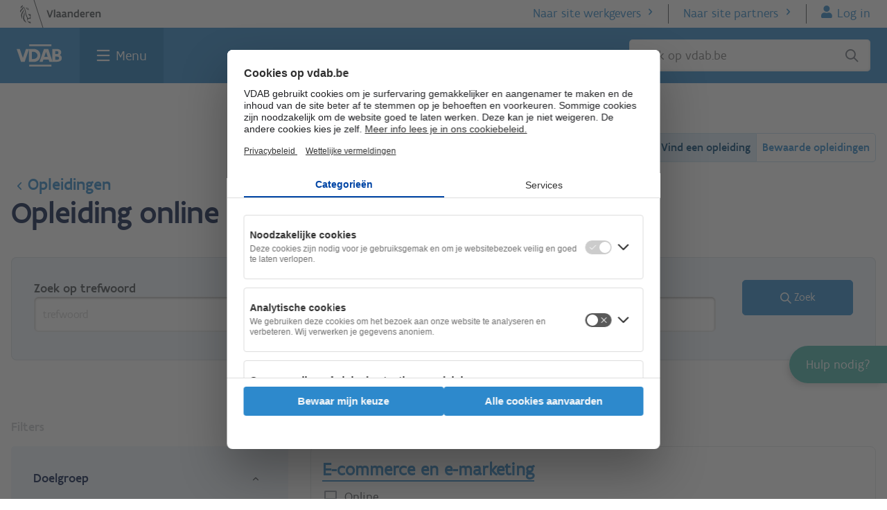

--- FILE ---
content_type: text/html; charset=utf-8
request_url: https://www.vdab.be/vindeenopleiding/opleidingen/online-communicatie-en-marketing
body_size: 26384
content:

<!DOCTYPE html>
<html lang="nl">
<head>
    <meta charset="utf-8" />
    <meta name="viewport" content="width=device-width,initial-scale=1.0" />
    <meta http-equiv="X-UA-Compatible" content="IE=edge" />
    <meta name="dc.language" content="nl">
    <meta property="og:locale" content="nl-BE">
    <meta name="title" content="Opleiding online communicatie en marketing - VDAB" />
    <meta name="description" content="Op zoek naar een opleiding online communicatie en marketing? VDAB biedt meer dan 1.000 online opleidingen, webinars en online workshops aan." />

    <title>Opleiding online communicatie en marketing - VDAB</title>
	
  	<link rel="icon" type="image/ico" href="https://www.vdab.be/favicon.ico">
    <link rel="preload" href="/vindeenopleiding/opleidingen/css/precss.site.min.css" as="style">
    <link rel="stylesheet" href="/vindeenopleiding/opleidingen/css/precss.site.min.css">
    <link rel="preload" href="/vindeenopleiding/opleidingen/css/site.min.css" as="style">
    <link rel="stylesheet" href="/vindeenopleiding/opleidingen/css/site.min.css">
    <link rel="icon" href="https://www.vdab.be/favicon.ico "/> 
  	
    <link rel="canonical" href="https://www.vdab.be/vindeenopleiding/opleidingen/online-communicatie-en-marketing" />
  
  
    

  
  <script data-cfasync="false" type="text/javascript">


    function clickEvent(item, keyword, typeclick) {

        let products = [];
        let link = "";

        var productId = item.getAttribute("data-id");
        products.push(productId);

        if (products.length > 0) {

            if (item.tagName.toLowerCase() == 'a') {
                link = item.getAttribute("href");
            }
            else {
                link = item.querySelector("a").getAttribute("href");
            }

            fetch('api/nc/track', {
                method: 'POST',
                headers: {
                    'Accept': 'application/json',
                    'Content-Type': 'application/json'
                },
                body: JSON.stringify({
                    "productIds": products,
                    "trackingType": "click",
                    "keyword": keyword
                })
            });

            if (typeclick === "middle") {
                window.open(link, "_blank", "noopener");
            }
            else {


                location.href = link;
            }

        }
    }

    window.addEventListener('DOMContentLoaded', function () {
        (function () {

            let pathSplitted = window.location.pathname.split('/');
            let keyword = pathSplitted[pathSplitted.length - 1];

            let productIds = [];


            document.querySelectorAll('.object-clicks').forEach(function (block) {

                productIds.push(block.getAttribute("data-id"));

                block.addEventListener('click', function (e) {

                    var item = this;
                    e.preventDefault();

                    var stopPropa = e.target.classList.contains('no-click');

                    if (stopPropa) {
                        return;
                    }

                    clickEvent(item, keyword, "");

                });

                block.addEventListener('auxclick', function (e) {

                     if (e.button == 1) {
                        var item = this;
                        e.preventDefault();

                        var stopPropa = e.target.classList.contains('no-click');

                        if (stopPropa) {
                            return;
                        }

                        clickEvent(item, keyword, "middle");
                    }
                }); 

            });
        })();
    });
</script>
  


    <!-- Google Tag Manager -->
    <script>
    (function (w, d, s, l, i) {
            w[l] = w[l] || []; w[l].push({
                'gtm.start':
                    new Date().getTime(), event: 'gtm.js'
            }); var f = d.getElementsByTagName(s)[0],
                j = d.createElement(s), dl = l != 'dataLayer' ? '&l=' + l : ''; j.async = true; j.src =
                    'https://www.googletagmanager.com/gtm.js?id=' + i + dl; f.parentNode.insertBefore(j, f);
        })(window, document, 'script', 'dataLayer', 'GTM-53FQVTD');</script>
    <!-- End Google Tag Manager -->

<script src="https://www.vdab.be/modules/custom/web_header_footer/js/consent_update.js"></script>
</head>
<body class="body">

    <!-- Google Tag Manager (noscript) -->
    <noscript>
        <iframe src="https://www.googletagmanager.com/ns.html?id=GTM-53FQVTD"
                height="0" width="0" style="display:none;visibility:hidden"></iframe>
    </noscript>
    <!-- End Google Tag Manager (noscript) -->



        



<div id="verbolia-vdab-header">
<link rel="stylesheet" href="https://www.vdab.be/modules/vdab/vdab_universal_help_widget/css/vdab_universal_help_widget.css" /><link rel="stylesheet" href="https://www.vdab.be/modules/custom/web_header_footer/css/header.css" /><link rel="stylesheet" href="https://cdn.vdab.be/huisstijl/3.33/css/header-footer-burger-widget.css" /><link rel="stylesheet" href="https://www.vdab.be/themes/vdab/vdab_basic/css/huisstijl_print.css" /><link rel="stylesheet" href="https://cdn.vdab.be/huisstijl/3.33/css/banner-widget.css" /><script src="https://www.vdab.be/modules/vdab/vdab_general/js/components/VDABHelper.js" defer></script><script src="https://www.vdab.be/modules/vdab/vdab_universal_help_widget/js/components/VDABCloudChat.js" defer></script><script src="https://www.vdab.be/modules/vdab/vdab_universal_help_widget/js/components/VDABChat.js" defer></script><script src="https://www.vdab.be/modules/vdab/vdab_universal_help_widget/js/components/VDABCobrowse.js" defer></script><script src="https://www.vdab.be/modules/vdab/vdab_universal_help_widget/js/components/HelpWidgetLinksBuilder.js" defer></script><script src="https://www.vdab.be/modules/vdab/vdab_universal_help_widget/js/components/WhatIsNewLink.js" defer></script><script src="https://www.vdab.be/modules/vdab/vdab_universal_help_widget/js/components/HelpWidgetLoader.js" defer></script><script src="https://www.vdab.be/modules/vdab/vdab_universal_help_widget/js/services/HelpWidgetService.js" defer></script><script src="https://www.vdab.be/modules/vdab/vdab_universal_help_widget/js/vdab_uhw_data_external.js" defer></script><script src="https://www.vdab.be/libraries/oidc-events/dist/authenticationReadyEvent.js" type="module" defer></script><script src="https://www.vdab.be/libraries/oidc-events/dist/loginInitEvent.js" type="module" defer></script><script src="https://www.vdab.be/libraries/oidc-events/dist/index.js" type="module" defer></script><script src="https://www.vdab.be/modules/custom/web_authenticate/js/components/VDABProxyUser.js" defer></script><script src="https://www.vdab.be/modules/custom/web_authenticate/js/components/VDABProxyUserFactory.js" defer></script><script src="https://www.vdab.be/modules/custom/web_authenticate/js/components/AuthenticationStateManager.js" defer></script><script src="https://www.vdab.be/modules/custom/web_authenticate/js/web_authenticate.preprocess_auth_header.js" defer></script><script src="https://www.vdab.be/modules/custom/web_authenticate/js/components/OIDCAuthenticationHelper.js" defer></script><script src="https://www.vdab.be/modules/custom/web_authenticate/js/web_authenticate.oidc_authentication_external.js" type="module" defer></script><script src="https://www.vdab.be/modules/custom/web_header_footer/js/consent_update.js" defer></script><script src="https://www.vdab.be/modules/custom/web_header_footer/js/components/HeaderScroller.js" defer></script><script src="https://www.vdab.be/modules/custom/web_header_footer/js/components/HeaderFooterHelper.js" defer></script><script src="https://www.vdab.be/modules/custom/web_header_footer/js/web_header_footer_external.js" defer></script>    
         <div id="werkzoekenden_header_block">
            <div class="c-main-navbar__overlay hs-overlay js--hs-overlay" id="overlay" style="display: none;"></div>
<div class="c-main-navbar-container">
  <header id="indi-burger-header" class="c-main-navbar js--main-navbar js--header-visible-fixed" role="banner">
        
    <nav class="c-main-navbar__skip-navigatie" aria-label="Skipnavigatie">
      <ul class="u-reset-list">
        <li class="u-m0">
          <a class="u-sr-only c-btn -secundary -small c-main-navbar__skip-link" id="js--skip-links-menu-main-content" href="#main-content">Ga naar de inhoud</a>
        </li>
                          <li class="u-m0">
            <a class="u-sr-only c-btn -secundary -small c-main-navbar__skip-link" href="https://www.vdab.be/vindeenjob/vacatures">
              Vind een job
            </a>
          </li>
                  <li class="u-m0">
            <a class="u-sr-only c-btn -secundary -small c-main-navbar__skip-link" href="https://www.vdab.be/opleidingen/aanbod">
              Vind een opleiding
            </a>
          </li>
                  <li class="u-m0">
            <a class="u-sr-only c-btn -secundary -small c-main-navbar__skip-link" href="https://www.vdab.be/welke-job-past-bij-me">
              Welke job past bij mij?
            </a>
          </li>
                  <li class="u-m0">
            <a class="u-sr-only c-btn -secundary -small c-main-navbar__skip-link" href="https://www.vdab.be/">
              Terug naar home
            </a>
          </li>
              </ul>
    </nav>
    <nav class="o-stretch-wrapper u-bg-white" aria-label="Subnavigatie">
    <div class="o-wrapper u-p0 c-main-navbar__vlaanderen-header">
  <a href="https://www.vlaanderen.be/"><img class=c-main-navbar__vlaanderen-logo src="https://www.vdab.be/themes/vdab/vdab_basic/assets/logos/vlaanderen-logo.svg" alt="Naar vlaanderen.be"></a>
  <ul class="c-main-navbar__sub-menu -anon">
    <li class="c-main-navbar__sub-menu-item"><a href="https://werkgevers.vdab.be" class="action-more-after">Naar site werkgevers</a></li>
    <li class="c-main-navbar__sub-menu-item"><a href="https://extranet.vdab.be" class="action-more-after">Naar site partners</a></li>
    <li class="c-main-navbar__sub-menu-item -flanders-header-login-link">
      <a href="https://www-login.vdab.be/LRR_IKL/Handler?TAM_OP=login&amp;ERROR_CODE=0x00000000&amp;URL=%23&amp;HOSTNAME=www.vdab.be&amp;context=default" class="js--ikl-link action-user">Log in</a>
    </li>
  </ul>
  <ul class="c-main-navbar__sub-menu -auth">
    <li class="c-main-navbar__sub-menu-item" translate="no" >Ingelogd als  <strong id="user-name">Gebruikersnaam</strong></li>
    <li class="c-main-navbar__sub-menu-item"><a href="https://www.vdab.be/vdabproxy/servlet/logout?type=ikl" class="action-exit">Log uit<span class="icon-exit ml05"></span></a></li>
  </ul>
</div>

    </nav>
    <nav class="o-stretch-wrapper u-bg-blue-500">
      <div class="o-wrapper c-main-navbar__vdab-header" aria-label="Hoofdnavigatie">
        <a class="c-main-navbar__vdab-logo" href="https://www.vdab.be"><img class="c-main-navbar__vdab-logo-img" src="https://www.vdab.be/themes/vdab/vdab_basic/assets/logos/vdab-logo-white.svg" alt="VDAB home"></a>
        <a id="search" href="javascript:void(0);" class="c-main-navbar__vdab-menu-search action-search u-show@screen js--search-menu-link" aria-haspopup="true" aria-expanded="false">Zoek</a>
        <a id="menu" href="javascript:void(0);" class="c-main-navbar__vdab-menu-button u-focus js--hamburger-menu-link" aria-expanded="false" aria-haspopup="true">Menu</a>
        <div id="search-suggestions-data-urls"
     data-infopagina-url="https://www.vdab.be/search?keyword="
     data-vacature-url="https://www.vdab.be/vindeenjob/vacatures?trefwoord="
     data-opleiding-url="https://www.vdab.be/opleidingen/aanbod?trefwoord="
     data-infopagina-label="in infopagina's"
     data-vacature-label="in vacatures"
     data-opleiding-label="in opleidingen">
</div>

<form role="search" class="c-main-navbar__dropdown-search js--search-form-mobile" id="mobile-search" data-url="https://www.vdab.be"
      style="display: none">
  <div class="form-field-icon field-search mb1">
    <input type="text" id="search-mobile-vdab" aria-label="Zoek op vdab.be"
           class="c-main-navbar__search-input" placeholder="Zoek op vdab.be" size="32" autocomplete="off" aria-expanded="false" aria-owns="search-suggestions-mobile">
    <span class="field-icon icon-search"></span>
    <div id="search-suggestions-mobile" class="search-suggestions" role="listbox" aria-live="polite"></div>
  </div>
</form>

<form role="search" class="c-main-navbar__search u-hide@screen js--search-form-main" data-url="https://www.vdab.be">
  <div class="form-field-icon field-search">
    <input type="text" id="search-main-vdab" class="c-main-navbar__search-input" placeholder="Zoek op vdab.be"
           aria-label="Zoek op vdab.be" size="32" autocomplete="off" aria-expanded="false" aria-owns="search-suggestions">
    <ul id="search-suggestions" class="search-suggestions" role="listbox" aria-live="polite"></ul>
      <span class="field-icon icon-search" tabindex="0"></span>
      <span class="u-sr-only">Sluiten</span>
  </div>
</form>

      </div>
    </nav>
    <div class="o-stretch-wrapper c-main-navbar__megamenu-wrapper js--mega-menu-container"  data-url="https://www.vdab.be" style="display:none">
      <div class="o-wrapper c-main-navbar__megamenu-container">
  <ul class="c-main-navbar__megamenu u-reset-list">
              <li class="c-main-navbar__megamenu-section js--megamenu-section -Jobs">
        <h3 class="m0"><a class="c-main-navbar__megamenu-link o-routing-link c-main-navbar__routing-link action-go-after" href="https://www.vdab.be/jobs">Jobs</a></h3>
        <ul class="c-main-navbar__section-list u-reset-list" aria-label="Jobs menu">
                      <li class="c-main-navbar__megamenu-item">
              <a class="c-main-navbar__megamenu-link" href="https://www.vdab.be/vindeenjob/vacatures">Vind een job</a>
            </li>
                      <li class="c-main-navbar__megamenu-item">
              <a class="c-main-navbar__megamenu-link" href="https://www.vdab.be/vindeenjob/prive/suggesties?context=klikAlleJobsuggesties">Jobsuggesties</a>
            </li>
                      <li class="c-main-navbar__megamenu-item">
              <a class="c-main-navbar__megamenu-link" href="https://www.vdab.be/jobs/hulp-bij-werk-zoeken">Hulp bij werk zoeken</a>
            </li>
                      <li class="c-main-navbar__megamenu-item">
              <a class="c-main-navbar__megamenu-link" href="https://www.vdab.be/solliciteren">Hulp bij solliciteren</a>
            </li>
                      <li class="c-main-navbar__megamenu-item">
              <a class="c-main-navbar__megamenu-link" href="https://www.vdab.be/studentenjob">Werken als jobstudent</a>
            </li>
                      <li class="c-main-navbar__megamenu-item">
              <a class="c-main-navbar__megamenu-link" href="https://www.vdab.be/internationaal">Werken in het buitenland</a>
            </li>
                      <li class="c-main-navbar__megamenu-item">
              <a class="c-main-navbar__megamenu-link" href="https://www.vdab.be/ondernemer-worden">Ondernemer worden</a>
            </li>
                  </ul>
      </li>
          <li class="c-main-navbar__megamenu-section js--megamenu-section -Opleidingen">
        <h3 class="m0"><a class="c-main-navbar__megamenu-link o-routing-link c-main-navbar__routing-link action-go-after" href="https://www.vdab.be/opleidingen">Opleidingen</a></h3>
        <ul class="c-main-navbar__section-list u-reset-list" aria-label="Opleidingen menu">
                      <li class="c-main-navbar__megamenu-item">
              <a class="c-main-navbar__megamenu-link" href="https://www.vdab.be/opleidingen/aanbod">Vind een opleiding</a>
            </li>
                      <li class="c-main-navbar__megamenu-item">
              <a class="c-main-navbar__megamenu-link" href="https://www.vdab.be/opleidingen/gratis-en-voordelig-leren">Gratis en voordelig leren</a>
            </li>
                      <li class="c-main-navbar__megamenu-item">
              <a class="c-main-navbar__megamenu-link" href="https://www.vdab.be/onlineleren">Online leren</a>
            </li>
                      <li class="c-main-navbar__megamenu-item">
              <a class="c-main-navbar__megamenu-link" href="https://www.vdab.be/opleidingen/workshops">Workshops</a>
            </li>
                      <li class="c-main-navbar__megamenu-item">
              <a class="c-main-navbar__megamenu-link" href="https://www.vdab.be/tests">Test je vaardigheden</a>
            </li>
                      <li class="c-main-navbar__megamenu-item">
              <a class="c-main-navbar__megamenu-link" href="https://www.vdab.be/opleidingen/leren-en-werken">Leren en werken</a>
            </li>
                      <li class="c-main-navbar__megamenu-item">
              <a class="c-main-navbar__megamenu-link" href="https://www.vdab.be/diplomaviavdab">Diploma behalen</a>
            </li>
                      <li class="c-main-navbar__megamenu-item">
              <a class="c-main-navbar__megamenu-link" href="https://www.vdab.be/opleidingen/leren-en-werken/laat-je-werkervaring-erkennen">Werkervaring erkennen</a>
            </li>
                  </ul>
      </li>
          <li class="c-main-navbar__megamenu-section js--megamenu-section -Oriënteren">
        <h3 class="m0"><a class="c-main-navbar__megamenu-link o-routing-link c-main-navbar__routing-link action-go-after" href="https://www.vdab.be/orienteren">Oriënteren</a></h3>
        <ul class="c-main-navbar__section-list u-reset-list" aria-label="Oriënteren menu">
                      <li class="c-main-navbar__megamenu-item">
              <a class="c-main-navbar__megamenu-link" href="https://www.vdab.be/welke-job-past-bij-me">Welke job past bij me?</a>
            </li>
                      <li class="c-main-navbar__megamenu-item">
              <a class="c-main-navbar__megamenu-link" href="https://www.vdab.be/loopbaanbegeleiding">Loopbaanbegeleiding</a>
            </li>
                      <li class="c-main-navbar__megamenu-item">
              <a class="c-main-navbar__megamenu-link" href="https://www.vdab.be/beroepen-en-sectoren">Beroepen en sectoren</a>
            </li>
                      <li class="c-main-navbar__megamenu-item">
              <a class="c-main-navbar__megamenu-link" href="https://www.vdab.be/jongeren">Pas van school</a>
            </li>
                      <li class="c-main-navbar__megamenu-item">
              <a class="c-main-navbar__megamenu-link" href="https://www.vdab.be/gezondheidsprobleem">Gezondheidsprobleem</a>
            </li>
                      <li class="c-main-navbar__megamenu-item">
              <a class="c-main-navbar__megamenu-link" href="https://www.vdab.be/anderstalig">Nieuwkomer</a>
            </li>
                      <li class="c-main-navbar__megamenu-item">
              <a class="c-main-navbar__megamenu-link" href="https://www.vdab.be/tijdelijk-werkloos">Tijdelijk werkloos</a>
            </li>
                      <li class="c-main-navbar__megamenu-item">
              <a class="c-main-navbar__megamenu-link" href="https://www.vdab.be/ontslagen">Ontslag</a>
            </li>
                  </ul>
      </li>
        <li class="c-main-navbar__megamenu-logout">
      <a href="https://www.vdab.be/vdabproxy/servlet/logout?type=ikl" class="c-main-navbar__megamenu-logout-link">Log uit<span class="icon-exit float-right"></span></a>
    </li>
  </ul>
  <div class="c-main-navbar__account-anon-menu">
    <h3 class="u-hide@screenM">Haal meer uit VDAB</h3>
    <div class="o-btn-group u-pb1">
      <a href="https://www-login.vdab.be/LRR_IKL/Handler?TAM_OP=login&amp;ERROR_CODE=0x00000000&amp;URL=%23&amp;HOSTNAME=www.vdab.be&amp;context=default" class="js--ikl-link c-btn -primary -green u-align-self-start">Log in</a>
      <a href="https://www.vdab.be/registratie/?registratieType=ACCOUNT" class="js--ikl-link c-btn -secundary -green u-align-self-start">Maak een account aan</a>
    </div>
    <div class="u-hide@screenM">
      <h4 class="mt1">Schrijf je in als werkzoekende</h4>
      <a href="https://www.vdab.be/registratie/?registratieType=INSCHRIJVING" class="c-btn -secundary mt1">Schrijf je in als werkzoekende</a>
    </div>
  </div>

  <div class="c-main-navbar__account-auth-menu">
    <a href="/" class="c-main-navbar__routing-link o-routing-link action-go-after c-main-navbar__account-title u-pl0@MScreenM">
      <div class="c-account-bullet c-main-navbar__account-avatar" translate="no"><span class="js--account-initials"></span></div>
      <h3 class="c-main-navbar__account-title-text">Home</h3>
    </a>
        <ul class="c-main-navbar__account-menu-list js--megamenu-section u-reset-list" aria-label="Persoonlijk menu">
                        <li class="c-main-navbar__megamenu-item">
            <a href="https://www.vdab.be/prive/webapps/mijnprofiel/"  class="c-main-navbar__megamenu-link">Mijn profiel</a>
          </li>
                        <li class="c-main-navbar__megamenu-item">
            <a href="https://www.vdab.be/prive/webapps/mijnberoepen/"  class="c-main-navbar__megamenu-link">Mijn beroepen</a>
          </li>
                        <li class="c-main-navbar__megamenu-item">
            <a href="https://www.vdab.be/vindeenjob/prive/bewaarde-vacatures-en-sollicitaties"  class="c-main-navbar__megamenu-link">Bewaarde vacatures en sollicitaties</a>
          </li>
                        <li class="c-main-navbar__megamenu-item">
            <a href="https://www.vdab.be/mlb/prive/huiswerk/opdrachten"  class="c-main-navbar__megamenu-link js--header-footer-menu-link-opdrachten">Opdrachten</a>
          </li>
                        <li class="c-main-navbar__megamenu-item">
            <a href="https://www.vdab.be/mlb/prive/huiswerk/berichten/"  class="c-main-navbar__megamenu-link js--header-footer-menu-link-berichten">Berichten</a>
          </li>
                        <li class="c-main-navbar__megamenu-item">
            <a href="https://www.vdab.be/mlb/prive/huiswerk/documenten/"  class="c-main-navbar__megamenu-link js--header-footer-menu-link-documenten">Documenten</a>
          </li>
                        <li class="c-main-navbar__megamenu-item">
            <a href="https://www.vdab.be/mlb/prive/huiswerk/agenda"  class="c-main-navbar__megamenu-link js--header-footer-menu-link-agenda">Agenda</a>
          </li>
                        <li class="c-main-navbar__megamenu-item">
            <a href="https://www.vdab.be/prive/instellingen"  class="c-main-navbar__megamenu-link">Instellingen</a>
          </li>
          </ul>
  </div>

  <div class="c-main-navbar__footer">
    <div class="c-main-navbar__footer-cta"><a href="https://www.vdab.be/registratie/?registratieType=INSCHRIJVING" class="c-btn -secundary mt1">Schrijf je in als werkzoekende</a></div>
    <ul class="c-main-navbar__footer-subnavigation" aria-label="Subnavigatie">
        <li>
          <a href="https://werkgevers.vdab.be" class="o-routing-link c-main-navbar__footer-link action-more-after">Naar site werkgevers</a>
        </li>
        <li>
          <a href="https://extranet.vdab.be" class="o-routing-link c-main-navbar__footer-link action-more-after">Naar site partners</a>
          </li>
      </ul>

      <div class="u-m15">
        <p>Volg VDAB</p>
        <ul class="u-reset-list c-footer__contact__social" aria-label="Social media menu">
          <li class="c-footer__contact__social__item"><a href="http://www.facebook.com/vdab.be" class="c-round-btn -primary icon-social-facebook" aria-label="Facebook"><span>Facebook</span></a></li>
          <li class="c-footer__contact__social__item"><a href="" class="c-round-btn -primary icon-social-twitter" aria-label="Twitter"><span>Twitter</span></a></li>
          <li class="c-footer__contact__social__item"><a href="http://www.linkedin.com/company/10197" class="c-round-btn -primary icon-social-linkedin" aria-label="LinkedIn"><span>Linkedin</span></a></li>
          <li class="c-footer__contact__social__item"><a href="https://www.youtube.com/channel/UCiQbsoXoboEGfFGwiaPKBFg/featured" class="c-round-btn -primary icon-youtube" c><span>Youtube</span></a></li>
          <li class="c-footer__contact__social__item"><a href="https://www.instagram.com/vdab_be" class="c-round-btn -primary icon-mdi-instagram" aria-label="Instagram" ><span>Instagram</span></a></li>
        </ul>
      </div>

            <ul class="c-main-navbar__footermenu" aria-label="Footer menu">
                                                              <li>
                <a href="https://www.vdab.be/vdab" class="c-main-navbar__footermenu-link">Over VDAB</a>
              </li>
                          <li>
                <a href="https://www.vdab.be/vdab/werken-bij-vdab" class="c-main-navbar__footermenu-link">Werken bij VDAB</a>
              </li>
                          <li>
                <a href="https://www.vdab.be/contact" class="c-main-navbar__footermenu-link">Contact</a>
              </li>
                                                                  <li>
                <a href="https://www.vdab.be/evenementen?parent_event_field_doelgroep%5B10%5D=10&amp;parent_event_field_doelgroep%5B11%5D=11" class="c-main-navbar__footermenu-link">Evenementen</a>
              </li>
                          <li>
                <a href="https://www.vdab.be/trends" class="c-main-navbar__footermenu-link">Cijfers</a>
              </li>
                          <li>
                <a href="https://www.vdab.be/pers" class="c-main-navbar__footermenu-link">Pers</a>
              </li>
                                    </ul>

      <div class="c-main-navbar__footer-vlaanderen-menu">
        <a href="https://www.vlaanderen.be/">
          <img class="c-main-navbar__vlaanderen-logo" src="https://www.vdab.be/themes/vdab/vdab_basic/assets/logos/vlaanderen-logo.svg" alt="Naar vlaanderen.be">
        </a>
        <ul class="c-main-navbar__footer-languages" aria-label="Taalmenu">
                              <li>
            <a href="https://www.vdab.be/other-languages" class="c-main-navbar__language-link ">Other languages</a>
          </li>
                  </ul>
      </div>
    </div>
</div>

    </div>
    <div id="indi-banner">
      
    </div>
    <div id="navbar-addition"></div>
  </header>
  <div class="block--idvdab-uwh-block c-help-widget" id="js--help-widget-block">
    <span class="c-help-widget-new-indicator-bell" id="js--c-help-widget-new-indicator-bell" aria-hidden="true">
        <svg fill="#ffd82a"><use href="#uhw-svg-i-bell"/></svg>
    </span>

  <a href="#" class="js--help-widget-button js--help-widget-closed" role="button">
    <span>Hulp nodig?</span>
  </a>
  <button class="c-help-widget-new-modal__open js--c-help-widget-new-modal__open">
    Nieuw!
  </button>

  <div id="js--help-widget-open" class="js--help-widget-open" data-url="https://www.vdab.be" style="display: none;">
    <a href="javascript:void(0);" class="c-help-widget__title js--help-widget-button">
      <span class="u-sr-only">Sluit </span>
      Hulp nodig?
    </a>

    <ul id="js--help-widget-content" class="c-help-widget__content">
      <ul id="c-help-widget__content_links" >
      </ul>
      <li class="-chat-icon -disabled -top-line" id="js--chat-button">
        <a role="button" href="javascript:void(0);">Chat<span id="js--chat-infoline"
                                                                        class="-infoline">Momenteel niet beschikbaar</span></a>
      </li>
      <li class="-tel-icon">
        <a href="tel:080030700">Bel gratis 0800 30 700<span
            class="-infoline">Elke werkdag van 8 tot 16.30 uur</span></a>
      </li>
      <li class="-mail-icon -bottom-line">
        <a class="js--uhw-mailto-link" href="https://www.vdab.be/stel-je-vraag">Mail ons</a>
      </li>
              <li class="-location-icon">
          <a href="https://www.vdab.be/contact">VDAB-locaties
          </a>
        </li>
          </ul>
  </div>
</div>

<div class="c-help-widget-new-modal" id="js--c-help-widget-new-modal" aria-hidden="true" style="display: none">
  <div class="c-modal__header c-help-widget-new-modal-header">
    <h2 class="c-modal__title c-help-widget-new-modal-title">Nieuw!</h2>
    <a role="button" href="#" class="c-modal__close" id="js--c-help-widget-new-modal__close"
       aria-label="Sluit 'Nieuw' modal">
      <svg aria-hidden="true" fill="#041847">
        <use href="#uhw-svg-i-close"/>
      </svg>
    </a>
  </div>
  <div id='js--desktop-modal-body' class="c-modal__body c-help-widget-new-modal-body">
      </div>
  <div id='js--desktop-modal-body-mobile' class="c-modal__body c-help-widget-new-modal-body-mobile">
      </div>
</div>
<svg id="c-help-widget-close-icon" style="display: none" xmlns="http://www.w3.org/2000/svg">
  <defs>
    <symbol id="uhw-svg-i-close" viewbox="0 0 35 35">
      <polygon
        points="31,27.3 20.1,16.4 31,5.5 26.7,1.2 15.8,12.1 4.9,1.2 0.6,5.5 11.5,16.4 0.6,27.3 4.9,31.6 15.8,20.6 26.7,31.6 "/>
    </symbol>
  </defs>
</svg>
<svg id="c-help-widget-new-bell-icon" style="display: none" xmlns="http://www.w3.org/2000/svg">
  <defs>
    <symbol id="uhw-svg-i-bell" viewbox="0 0 20 20">
      <path
        d="M13.2495 3.25V4C16.1011 4.5793 18.2495 7.10156 18.2495 10.125V10.8594C18.2495 12.6992 18.9253 14.4688 20.144 15.8438L20.4331 16.168C20.7612 16.5391 20.8433 17.0625 20.6401 17.5117C20.437 17.9609 19.9917 18.25 19.4995 18.25H4.4995C4.00731 18.25 3.56087 17.9609 3.35923 17.5117C3.15759 17.0625 3.23824 16.5391 3.56528 16.168L3.85497 15.8438C5.07528 14.4688 5.7495 12.6992 5.7495 10.8594V10.125C5.7495 7.10156 7.86278 4.5793 10.7495 4V3.25C10.7495 2.55977 11.3081 2 11.9995 2C12.6909 2 13.2495 2.55977 13.2495 3.25ZM11.9995 22C11.3354 22 10.6987 21.7383 10.23 21.2695C9.76122 20.8008 9.4995 20.1289 9.4995 19.5H14.4995C14.4995 20.1289 14.2378 20.8008 13.769 21.2695C13.3003 21.7383 12.6284 22 11.9995 22Z"/>
    </symbol>
  </defs>
</svg>

<div id="js--cobrowse-button-wrapper" class="c-help-widget-cobrowse-button-wrapper" style="display: none;">
  <button id="js--cobrowse-button" class="c-help-widget-cobrowse-button" role="button">
    <span class="c-help-widget-cobrowse-button--icon">
      <svg width="20" height="16" viewBox="0 0 20 16" fill="none" xmlns="http://www.w3.org/2000/svg">
        <g clip-path="url(#clip0_2345_15261)">
          <path d="M6.49956 11C6.42488 11 6.35019 11.0109 6.27894 11.0341C5.87394 11.1656 5.448 11.25 4.99956 11.25C4.55113 11.25 4.12519 11.1656 3.71988 11.0341C3.64863 11.0109 3.57425 11 3.49956 11C1.56019 11 -0.0107503 12.5775 -0.000437798 14.5194C0.0039372 15.34 0.678625 16 1.49956 16H8.49956C9.3205 16 9.99519 15.34 9.99956 14.5194C10.0099 12.5775 8.43894 11 6.49956 11ZM4.99956 10C6.65644 10 7.99956 8.65687 7.99956 7C7.99956 5.34312 6.65644 4 4.99956 4C3.34269 4 1.99956 5.34312 1.99956 7C1.99956 8.65687 3.34269 10 4.99956 10ZM18.4996 0H6.49956C5.67238 0 4.99956 0.695312 4.99956 1.54969V3C5.73144 3 6.40894 3.21187 6.99956 3.55625V2H17.9996V11H15.9996H11.9996H9.61706C10.2139 11.5216 10.6521 12.2103 10.8574 13H18.4996C19.3268 13 19.9996 12.3047 19.9996 11.4503V1.54969C19.9996 0.695312 19.3268 0 18.4996 0Z" fill="white"/>
        </g>
        <defs>
          <clipPath id="clip0_2345_15261">
            <rect width="20" height="16" fill="white"/>
          </clipPath>
        </defs>
      </svg>
    </span>
    <span class="u-sr-only">Co-Browse sessie starten</span>
  </button>
</div>

</div>

        </div>
</div>
            



<main class="main-content">

	<div class="container overflow-a">
		<div class="title-section">
			<div class="navigation-options">
				<span class="select-option-button">Vind een opleiding</span>
				<nav class="option-navigation">
					<ul>
						<li class="selected"><span>Vind een opleiding</span></li>
						<li class="link-next-to-selected">
							<a href="https://www-login.vdab.be/LRR_IKL/Handler?TAM_OP=login&ERROR_CODE=0x00000000&URL=/opleidingen/aanbod&HOSTNAME=www.vdab.be&context=default">
								Bewaarde
								opleidingen
							</a>
						</li>
					</ul>
				</nav>
			</div>
			<div class="top-content">
				<a href="https://www.vdab.be/opleidingen" class="breadcrumb">
                    <span class="icon-arrow-left"></span>Opleidingen</a>
				<h1 class="title">Opleiding online communicatie en marketing</h1>

			</div>
		</div>

		<div class="mobile-search-overlay" tabindex="0">
			<div class="summary">
				<p class="content">
                    

				</p>
			</div>
			<div class="edit">Wijzig zoekopdracht en filters</div>
		</div>


		<div class="search-section desktop">
			<form autocomplete="off">
				<div class="search">
					<div class="new-search-mobile">
						<span>Nieuwe zoekopdracht</span>
					</div>
					<div class="word">
						<label for="trefwoordInput">Zoek op trefwoord</label>
						<div class="form-field-icon">
							<input id="trefwoordInput" type="text" name="trefwoord" placeholder="trefwoord" aria-label="trefwoord" class="search-input">
							<button type="button" aria-label="Maak trefwoordveld leeg" class="close-button">
							</button>
						</div>
					</div>
					<div class="distance">
						<label for="distanceLabel">Sorteer op afstand van</label>
						<div class="form-field-icon">
							<input id="distanceLabel" type="text" name="trefwoord"
								   placeholder="gemeente, postcode" value="" class="search-input">
							<button type="button" aria-label="Maak trefwoordveld leeg" class="close-button">
							</button>
							<ul class="location-list">
							</ul>
						</div>
					</div>
					<button type="button" data-url="/vindeenopleiding/opleidingen/online-communicatie-en-marketing?itemsperpage=24&amp;sortingorder=ascending" class="submit-btn submit-desktop" aria-label="Zoek">Zoek</button>
				</div>
			</form>
		</div>

		<!-- <div class="filters-products"> -->
		<div class="filters-section">
			<p class="title">Filters</p>
          
            <div class="search-section mobile">
              <div class="mobile-title">
                <h2>Vind een opleiding</h2>
                <button class="btn btn-close" tabindex="0" id="close-filters-mob">
                  <span class="icon-close"></span>
                </button>
              </div>
			<form autocomplete="off">
				<div class="search">
					
					<div class="word">
						<label for="trefwoordInput">Zoek op trefwoord</label>
						<div class="form-field-icon">
							<input id="trefwoordInput" type="text" name="trefwoord" placeholder="trefwoord" aria-label="trefwoord" class="search-input">
							<button type="button" aria-label="Maak trefwoordveld leeg" class="close-button">
							</button>
						</div>
					</div>
					<div class="distance">
						<label for="distanceLabel">Sorteer op afstand van</label>
						<div class="form-field-icon">
							<input id="distanceLabel" type="text" name="trefwoord"
								   placeholder="gemeente, postcode" value="" class="search-input">
							<button type="button" aria-label="Maak trefwoordveld leeg" class="close-button">
							</button>
							<ul class="location-list">
							</ul>
						</div>
					</div>
					<button type="button" data-url="/vindeenopleiding/opleidingen/online-communicatie-en-marketing?itemsperpage=24&amp;sortingorder=ascending" class="submit-btn submit-mob" aria-label="Zoek">Zoek</button>
				</div>
			</form>
		</div>
          
			
      


<div class="filters-container">
		<div class="filters-wrapper" data-filtertype="doelgroep">
			<button class="title-wrapper-filters">
				<p class="filters-title" >Doelgroep</p>
				<span class="icon-arrow"></span>
			</button>
			<div class="list-wrapper" style="display: block;">
				<ul class="list-filters">
						<li class="category-filter-option">
							

							<label class="ve-nflw"
						   data-value="L3ZpbmRlZW5vcGxlaWRpbmcvb3BsZWlkaW5nZW4vb25saW5lLWNvbW11bmljYXRpZS1lbi1tYXJrZXRpbmc!aXRlbXNwZXJwYWdlPTI0JnNvcnQ9cmVsZXZhbnQmZGlzcGxheT1ncmlkJmZpbHRlcj1kb2VsZ3JvZXAlM0F3ZXJrbmVtZXI."
						   for="doelgroep-0" data-filtervalue="werknemer">
								<input type="checkbox" data-filtervalue="werknemer" class="checkbox" 
							   id="doelgroep-0"
							   name="doelgroep-0">
								<span>Werknemer</span><span class="number">(39)</span>
							</label>

						</li>
						<li class="category-filter-option">
							

							<label class="ve-nflw"
						   data-value="L3ZpbmRlZW5vcGxlaWRpbmcvb3BsZWlkaW5nZW4vb25saW5lLWNvbW11bmljYXRpZS1lbi1tYXJrZXRpbmc!aXRlbXNwZXJwYWdlPTI0JnNvcnQ9cmVsZXZhbnQmZGlzcGxheT1ncmlkJmZpbHRlcj1kb2VsZ3JvZXAlM0F3ZXJrem9la2VuZGU."
						   for="doelgroep-1" data-filtervalue="werkzoekende">
								<input type="checkbox" data-filtervalue="werkzoekende" class="checkbox" 
							   id="doelgroep-1"
							   name="doelgroep-1">
								<span>Werkzoekende</span><span class="number">(39)</span>
							</label>

								<ul class="list-filter-inner">
									<li class="category-filter-option">
										<label class="ve-nflw"
								   data-value="L3ZpbmRlZW5vcGxlaWRpbmcvb3BsZWlkaW5nZW4vb25saW5lLWNvbW11bmljYXRpZS1lbi1tYXJrZXRpbmc!aXRlbXNwZXJwYWdlPTI0JnNvcnQ9cmVsZXZhbnQmZGlzcGxheT1ncmlkJmZpbHRlcj1lcmtlbmQlM0F0cnVlO2RvZWxncm9lcCUzQXdlcmt6b2VrZW5kZQ&amp;" data-filtervalue="erkend%3Atrue" for="erkend-true">
											<input type="checkbox" class="checkbox" false id="erkend-true" name="erkend-true" data-filtervalue="erkend%3Atrue">
											<span> Erkend door VDAB </span> <span class="number">(39)							</span>
										</label>
									</li>

									<li class="filter-more-info">
										<button class="action-info">Wat wil erkend door VDAB zeggen?</button>
										<div class="filter-modal-wrapper">
											<div class="modal-content">
												<button class="btn-close-modal"></button>
												<div class="modal-head">
													<h2>Erkend door VDAB</h2>
												</div>
												<div class="modal-description">
													<p>
														Deze opleiding is voor werkzoekenden erkend door VDAB omdat ze een
														grote kans biedt op
														werk. Bovendien is deze opleiding gratis en heb je recht op <a href="https://www.vdab.be/erkende-opleiding/voordelen" target="_blank">
															financiële
															voordelen
														</a>.
													</p>
												</div>
											</div>
										</div>
									</li>
								</ul>
						</li>

				</ul>
			</div>
		</div>

<div class="filters-wrapper" id="vakgebied" data-filtertype="vakgebied">
			<button class="title-wrapper-filters">
				<p class="filters-title" >Vakgebied</p>
				<span class="icon-arrow icon-transform"></span>
			</button>
			<div class="list-wrapper">
				<ul class="list-filters">
						<li class="category-filter-option">
							<label class="ve-nflw"
						   data-value="L3ZpbmRlZW5vcGxlaWRpbmcvb3BsZWlkaW5nZW4vb25saW5lLWNvbW11bmljYXRpZS1lbi1tYXJrZXRpbmc!aXRlbXNwZXJwYWdlPTI0JnNvcnQ9cmVsZXZhbnQmZGlzcGxheT1ncmlkJmZpbHRlcj12YWtnZWJpZWQlM0F0YWFsb3BsZWlkaW5nZW4."
						   for="vakgebied-0" data-filtervalue="taalopleidingen">
								<input type="checkbox" data-filtervalue="taalopleidingen" class="checkbox" 
							   id="vakgebied-0"
							   name="vakgebied-0">
								<span>Taalopleidingen</span><span class="number">(23)</span>
							</label>
						</li>
						<li class="category-filter-option">
							<label class="ve-nflw"
						   data-value="L3ZpbmRlZW5vcGxlaWRpbmcvb3BsZWlkaW5nZW4vb25saW5lLWNvbW11bmljYXRpZS1lbi1tYXJrZXRpbmc!aXRlbXNwZXJwYWdlPTI0JnNvcnQ9cmVsZXZhbnQmZGlzcGxheT1ncmlkJmZpbHRlcj12YWtnZWJpZWQlM0FhZG1pbmlzdHJhdGlldmUtZW4tY29tbWVyY2llbGUtZnVuY3RpZXM."
						   for="vakgebied-1" data-filtervalue="administratieve-en-commerciele-functies">
								<input type="checkbox" data-filtervalue="administratieve-en-commerciele-functies" class="checkbox" 
							   id="vakgebied-1"
							   name="vakgebied-1">
								<span>Administratieve en commerci&#xEB;le functies</span><span class="number">(12)</span>
							</label>
						</li>
						<li class="category-filter-option">
							<label class="ve-nflw"
						   data-value="L3ZpbmRlZW5vcGxlaWRpbmcvb3BsZWlkaW5nZW4vb25saW5lLWNvbW11bmljYXRpZS1lbi1tYXJrZXRpbmc!aXRlbXNwZXJwYWdlPTI0JnNvcnQ9cmVsZXZhbnQmZGlzcGxheT1ncmlkJmZpbHRlcj12YWtnZWJpZWQlM0Fzb2NpYWxlLWVuLWJhc2lzdmFhcmRpZ2hlZGVu"
						   for="vakgebied-2" data-filtervalue="sociale-en-basisvaardigheden">
								<input type="checkbox" data-filtervalue="sociale-en-basisvaardigheden" class="checkbox" 
							   id="vakgebied-2"
							   name="vakgebied-2">
								<span>Sociale- en basisvaardigheden</span><span class="number">(11)</span>
							</label>
						</li>
						<li class="category-filter-option">
							<label class="ve-nflw"
						   data-value="L3ZpbmRlZW5vcGxlaWRpbmcvb3BsZWlkaW5nZW4vb25saW5lLWNvbW11bmljYXRpZS1lbi1tYXJrZXRpbmc!aXRlbXNwZXJwYWdlPTI0JnNvcnQ9cmVsZXZhbnQmZGlzcGxheT1ncmlkJmZpbHRlcj12YWtnZWJpZWQlM0FlbmdlbHMtdm9vci1hbGdlbWVuZS1lbi1zcGVjaWZpZWtlLWRvZWxlaW5kZW4."
						   for="vakgebied-3" data-filtervalue="engels-voor-algemene-en-specifieke-doeleinden">
								<input type="checkbox" data-filtervalue="engels-voor-algemene-en-specifieke-doeleinden" class="checkbox" 
							   id="vakgebied-3"
							   name="vakgebied-3">
								<span>Engels voor algemene en specifieke doeleinden</span><span class="number">(8)</span>
							</label>
						</li>
						<li class="category-filter-option">
							<label class="ve-nflw"
						   data-value="L3ZpbmRlZW5vcGxlaWRpbmcvb3BsZWlkaW5nZW4vb25saW5lLWNvbW11bmljYXRpZS1lbi1tYXJrZXRpbmc!aXRlbXNwZXJwYWdlPTI0JnNvcnQ9cmVsZXZhbnQmZGlzcGxheT1ncmlkJmZpbHRlcj12YWtnZWJpZWQlM0FmcmFucy12b29yLWFsZ2VtZW5lLWVuLXNwZWNpZmlla2UtZG9lbGVpbmRlbg&amp;"
						   for="vakgebied-4" data-filtervalue="frans-voor-algemene-en-specifieke-doeleinden">
								<input type="checkbox" data-filtervalue="frans-voor-algemene-en-specifieke-doeleinden" class="checkbox" 
							   id="vakgebied-4"
							   name="vakgebied-4">
								<span>Frans voor algemene en specifieke doeleinden</span><span class="number">(8)</span>
							</label>
						</li>
						<li class="category-filter-option">
							<label class="ve-nflw"
						   data-value="L3ZpbmRlZW5vcGxlaWRpbmcvb3BsZWlkaW5nZW4vb25saW5lLWNvbW11bmljYXRpZS1lbi1tYXJrZXRpbmc!aXRlbXNwZXJwYWdlPTI0JnNvcnQ9cmVsZXZhbnQmZGlzcGxheT1ncmlkJmZpbHRlcj12YWtnZWJpZWQlM0FtYW5hZ2VtZW50LWxlaWRpbmctZ2V2ZW4."
						   for="vakgebied-5" data-filtervalue="management-leiding-geven">
								<input type="checkbox" data-filtervalue="management-leiding-geven" class="checkbox" 
							   id="vakgebied-5"
							   name="vakgebied-5">
								<span>Management / leiding geven</span><span class="number">(6)</span>
							</label>
						</li>
						<li class="category-filter-option">
							<label class="ve-nflw"
						   data-value="L3ZpbmRlZW5vcGxlaWRpbmcvb3BsZWlkaW5nZW4vb25saW5lLWNvbW11bmljYXRpZS1lbi1tYXJrZXRpbmc!aXRlbXNwZXJwYWdlPTI0JnNvcnQ9cmVsZXZhbnQmZGlzcGxheT1ncmlkJmZpbHRlcj12YWtnZWJpZWQlM0FzZWN0b3JzcGVjaWZpZWtlLW9wbGVpZGluZ2Vu"
						   for="vakgebied-6" data-filtervalue="sectorspecifieke-opleidingen">
								<input type="checkbox" data-filtervalue="sectorspecifieke-opleidingen" class="checkbox" 
							   id="vakgebied-6"
							   name="vakgebied-6">
								<span>Sectorspecifieke opleidingen</span><span class="number">(6)</span>
							</label>
						</li>
						<li class="category-filter-option">
							<label class="ve-nflw"
						   data-value="L3ZpbmRlZW5vcGxlaWRpbmcvb3BsZWlkaW5nZW4vb25saW5lLWNvbW11bmljYXRpZS1lbi1tYXJrZXRpbmc!aXRlbXNwZXJwYWdlPTI0JnNvcnQ9cmVsZXZhbnQmZGlzcGxheT1ncmlkJmZpbHRlcj12YWtnZWJpZWQlM0Fjb21tZXJjaWVsZS1mdW5jdGllcw&amp;"
						   for="vakgebied-7" data-filtervalue="commerciele-functies">
								<input type="checkbox" data-filtervalue="commerciele-functies" class="checkbox" 
							   id="vakgebied-7"
							   name="vakgebied-7">
								<span>Commerci&#xEB;le functies</span><span class="number">(5)</span>
							</label>
						</li>
						<li class="category-filter-option">
							<label class="ve-nflw"
						   data-value="L3ZpbmRlZW5vcGxlaWRpbmcvb3BsZWlkaW5nZW4vb25saW5lLWNvbW11bmljYXRpZS1lbi1tYXJrZXRpbmc!aXRlbXNwZXJwYWdlPTI0JnNvcnQ9cmVsZXZhbnQmZGlzcGxheT1ncmlkJmZpbHRlcj12YWtnZWJpZWQlM0Fib2VraG91ZGVuLWJlZHJpamZzYWRtaW5pc3RyYXRpZQ&amp;"
						   for="vakgebied-8" data-filtervalue="boekhouden-bedrijfsadministratie">
								<input type="checkbox" data-filtervalue="boekhouden-bedrijfsadministratie" class="checkbox" 
							   id="vakgebied-8"
							   name="vakgebied-8">
								<span>Boekhouden / bedrijfsadministratie</span><span class="number">(3)</span>
							</label>
						</li>
						<li class="category-filter-option">
							<label class="ve-nflw"
						   data-value="L3ZpbmRlZW5vcGxlaWRpbmcvb3BsZWlkaW5nZW4vb25saW5lLWNvbW11bmljYXRpZS1lbi1tYXJrZXRpbmc!aXRlbXNwZXJwYWdlPTI0JnNvcnQ9cmVsZXZhbnQmZGlzcGxheT1ncmlkJmZpbHRlcj12YWtnZWJpZWQlM0Fjb21tdW5pY2F0aWV0cmFpbmluZ2Vu"
						   for="vakgebied-9" data-filtervalue="communicatietrainingen">
								<input type="checkbox" data-filtervalue="communicatietrainingen" class="checkbox" 
							   id="vakgebied-9"
							   name="vakgebied-9">
								<span>Communicatietrainingen</span><span class="number">(3)</span>
							</label>
						</li>
						<li class="category-filter-option">
							<label class="ve-nflw"
						   data-value="L3ZpbmRlZW5vcGxlaWRpbmcvb3BsZWlkaW5nZW4vb25saW5lLWNvbW11bmljYXRpZS1lbi1tYXJrZXRpbmc!aXRlbXNwZXJwYWdlPTI0JnNvcnQ9cmVsZXZhbnQmZGlzcGxheT1ncmlkJmZpbHRlcj12YWtnZWJpZWQlM0Fob3JlY2EtZW4tdm9lZGluZw&amp;"
						   for="vakgebied-10" data-filtervalue="horeca-en-voeding">
								<input type="checkbox" data-filtervalue="horeca-en-voeding" class="checkbox" 
							   id="vakgebied-10"
							   name="vakgebied-10">
								<span>Horeca en voeding</span><span class="number">(3)</span>
							</label>
						</li>
						<li class="category-filter-option">
							<label class="ve-nflw"
						   data-value="L3ZpbmRlZW5vcGxlaWRpbmcvb3BsZWlkaW5nZW4vb25saW5lLWNvbW11bmljYXRpZS1lbi1tYXJrZXRpbmc!aXRlbXNwZXJwYWdlPTI0JnNvcnQ9cmVsZXZhbnQmZGlzcGxheT1ncmlkJmZpbHRlcj12YWtnZWJpZWQlM0F0cmFuc3BvcnQtZW4tbG9naXN0aWVr"
						   for="vakgebied-11" data-filtervalue="transport-en-logistiek">
								<input type="checkbox" data-filtervalue="transport-en-logistiek" class="checkbox" 
							   id="vakgebied-11"
							   name="vakgebied-11">
								<span>Transport en logistiek</span><span class="number">(3)</span>
							</label>
						</li>
						<li class="category-filter-option">
							<label class="ve-nflw"
						   data-value="L3ZpbmRlZW5vcGxlaWRpbmcvb3BsZWlkaW5nZW4vb25saW5lLWNvbW11bmljYXRpZS1lbi1tYXJrZXRpbmc!aXRlbXNwZXJwYWdlPTI0JnNvcnQ9cmVsZXZhbnQmZGlzcGxheT1ncmlkJmZpbHRlcj12YWtnZWJpZWQlM0FiYXNpc3ZhYXJkaWdoZWRlbi1yZWtlbmVuLW9mLXRhYWw."
						   for="vakgebied-12" data-filtervalue="basisvaardigheden-rekenen-of-taal">
								<input type="checkbox" data-filtervalue="basisvaardigheden-rekenen-of-taal" class="checkbox" 
							   id="vakgebied-12"
							   name="vakgebied-12">
								<span>Basisvaardigheden rekenen of taal</span><span class="number">(2)</span>
							</label>
						</li>
						<li class="category-filter-option">
							<label class="ve-nflw"
						   data-value="L3ZpbmRlZW5vcGxlaWRpbmcvb3BsZWlkaW5nZW4vb25saW5lLWNvbW11bmljYXRpZS1lbi1tYXJrZXRpbmc!aXRlbXNwZXJwYWdlPTI0JnNvcnQ9cmVsZXZhbnQmZGlzcGxheT1ncmlkJmZpbHRlcj12YWtnZWJpZWQlM0FiaWpzY2hvbGluZ2VuLW5lZGVybGFuZHM."
						   for="vakgebied-13" data-filtervalue="bijscholingen-nederlands">
								<input type="checkbox" data-filtervalue="bijscholingen-nederlands" class="checkbox" 
							   id="vakgebied-13"
							   name="vakgebied-13">
								<span>Bijscholingen Nederlands</span><span class="number">(2)</span>
							</label>
						</li>
						<li class="category-filter-option">
							<label class="ve-nflw"
						   data-value="L3ZpbmRlZW5vcGxlaWRpbmcvb3BsZWlkaW5nZW4vb25saW5lLWNvbW11bmljYXRpZS1lbi1tYXJrZXRpbmc!aXRlbXNwZXJwYWdlPTI0JnNvcnQ9cmVsZXZhbnQmZGlzcGxheT1ncmlkJmZpbHRlcj12YWtnZWJpZWQlM0FtYWdhemlqbi1lbi1sb2dpc3RpZWstbWVkZXdlcmtlcg&amp;"
						   for="vakgebied-14" data-filtervalue="magazijn-en-logistiek-medewerker">
								<input type="checkbox" data-filtervalue="magazijn-en-logistiek-medewerker" class="checkbox" 
							   id="vakgebied-14"
							   name="vakgebied-14">
								<span>Magazijn- en logistiek medewerker</span><span class="number">(2)</span>
							</label>
						</li>
						<li class="category-filter-option">
							<label class="ve-nflw"
						   data-value="L3ZpbmRlZW5vcGxlaWRpbmcvb3BsZWlkaW5nZW4vb25saW5lLWNvbW11bmljYXRpZS1lbi1tYXJrZXRpbmc!aXRlbXNwZXJwYWdlPTI0JnNvcnQ9cmVsZXZhbnQmZGlzcGxheT1ncmlkJmZpbHRlcj12YWtnZWJpZWQlM0FwZXJzb25lZWxzYWRtaW5pc3RyYXRpZQ&amp;"
						   for="vakgebied-15" data-filtervalue="personeelsadministratie">
								<input type="checkbox" data-filtervalue="personeelsadministratie" class="checkbox" 
							   id="vakgebied-15"
							   name="vakgebied-15">
								<span>Personeelsadministratie</span><span class="number">(2)</span>
							</label>
						</li>
						<li class="category-filter-option">
							<label class="ve-nflw"
						   data-value="L3ZpbmRlZW5vcGxlaWRpbmcvb3BsZWlkaW5nZW4vb25saW5lLWNvbW11bmljYXRpZS1lbi1tYXJrZXRpbmc!aXRlbXNwZXJwYWdlPTI0JnNvcnQ9cmVsZXZhbnQmZGlzcGxheT1ncmlkJmZpbHRlcj12YWtnZWJpZWQlM0FzY2hvb25tYWFrLXRvZXppY2h0c2Z1bmN0aWVzLXZlcmtvb3AtdmVyaHVpcy1rdW5zdHN0b2Y."
						   for="vakgebied-16" data-filtervalue="schoonmaak-toezichtsfuncties-verkoop-verhuis-kunststof">
								<input type="checkbox" data-filtervalue="schoonmaak-toezichtsfuncties-verkoop-verhuis-kunststof" class="checkbox" 
							   id="vakgebied-16"
							   name="vakgebied-16">
								<span>Schoonmaak, toezichtsfuncties, verkoop, verhuis, kunststof</span><span class="number">(2)</span>
							</label>
						</li>
						<li class="category-filter-option">
							<label class="ve-nflw"
						   data-value="L3ZpbmRlZW5vcGxlaWRpbmcvb3BsZWlkaW5nZW4vb25saW5lLWNvbW11bmljYXRpZS1lbi1tYXJrZXRpbmc!aXRlbXNwZXJwYWdlPTI0JnNvcnQ9cmVsZXZhbnQmZGlzcGxheT1ncmlkJmZpbHRlcj12YWtnZWJpZWQlM0F0YWxlbi1laWdlbi1hYW4tZGUtc2VjdG9y"
						   for="vakgebied-17" data-filtervalue="talen-eigen-aan-de-sector">
								<input type="checkbox" data-filtervalue="talen-eigen-aan-de-sector" class="checkbox" 
							   id="vakgebied-17"
							   name="vakgebied-17">
								<span>Talen eigen aan de sector</span><span class="number">(2)</span>
							</label>
						</li>
						<li class="category-filter-option">
							<label class="ve-nflw"
						   data-value="L3ZpbmRlZW5vcGxlaWRpbmcvb3BsZWlkaW5nZW4vb25saW5lLWNvbW11bmljYXRpZS1lbi1tYXJrZXRpbmc!aXRlbXNwZXJwYWdlPTI0JnNvcnQ9cmVsZXZhbnQmZGlzcGxheT1ncmlkJmZpbHRlcj12YWtnZWJpZWQlM0F2ZXJrb29w"
						   for="vakgebied-18" data-filtervalue="verkoop">
								<input type="checkbox" data-filtervalue="verkoop" class="checkbox" 
							   id="vakgebied-18"
							   name="vakgebied-18">
								<span>Verkoop</span><span class="number">(2)</span>
							</label>
						</li>
						<li class="category-filter-option">
							<label class="ve-nflw"
						   data-value="L3ZpbmRlZW5vcGxlaWRpbmcvb3BsZWlkaW5nZW4vb25saW5lLWNvbW11bmljYXRpZS1lbi1tYXJrZXRpbmc!aXRlbXNwZXJwYWdlPTI0JnNvcnQ9cmVsZXZhbnQmZGlzcGxheT1ncmlkJmZpbHRlcj12YWtnZWJpZWQlM0FhYW4tZW4tdmVya29vcC1tYXJrZXRpbmctZW4tY29tbWVyY2llZWwtYmVsZWlk"
						   for="vakgebied-19" data-filtervalue="aan-en-verkoop-marketing-en-commercieel-beleid">
								<input type="checkbox" data-filtervalue="aan-en-verkoop-marketing-en-commercieel-beleid" class="checkbox" 
							   id="vakgebied-19"
							   name="vakgebied-19">
								<span>Aan- en verkoop, marketing en commercieel beleid</span><span class="number">(1)</span>
							</label>
						</li>
						<li class="category-filter-option">
							<label class="ve-nflw"
						   data-value="L3ZpbmRlZW5vcGxlaWRpbmcvb3BsZWlkaW5nZW4vb25saW5lLWNvbW11bmljYXRpZS1lbi1tYXJrZXRpbmc!aXRlbXNwZXJwYWdlPTI0JnNvcnQ9cmVsZXZhbnQmZGlzcGxheT1ncmlkJmZpbHRlcj12YWtnZWJpZWQlM0FhdHRpdHVkZXRyYWluaW5nZW4."
						   for="vakgebied-20" data-filtervalue="attitudetrainingen">
								<input type="checkbox" data-filtervalue="attitudetrainingen" class="checkbox" 
							   id="vakgebied-20"
							   name="vakgebied-20">
								<span>Attitudetrainingen</span><span class="number">(1)</span>
							</label>
						</li>
						<li class="category-filter-option">
							<label class="ve-nflw"
						   data-value="L3ZpbmRlZW5vcGxlaWRpbmcvb3BsZWlkaW5nZW4vb25saW5lLWNvbW11bmljYXRpZS1lbi1tYXJrZXRpbmc!aXRlbXNwZXJwYWdlPTI0JnNvcnQ9cmVsZXZhbnQmZGlzcGxheT1ncmlkJmZpbHRlcj12YWtnZWJpZWQlM0FiZXN0dXVyZGVyLWF1dG9idXMtYXV0b2Nhcg&amp;"
						   for="vakgebied-21" data-filtervalue="bestuurder-autobus-autocar">
								<input type="checkbox" data-filtervalue="bestuurder-autobus-autocar" class="checkbox" 
							   id="vakgebied-21"
							   name="vakgebied-21">
								<span>Bestuurder autobus-autocar</span><span class="number">(1)</span>
							</label>
						</li>
						<li class="category-filter-option">
							<label class="ve-nflw"
						   data-value="L3ZpbmRlZW5vcGxlaWRpbmcvb3BsZWlkaW5nZW4vb25saW5lLWNvbW11bmljYXRpZS1lbi1tYXJrZXRpbmc!aXRlbXNwZXJwYWdlPTI0JnNvcnQ9cmVsZXZhbnQmZGlzcGxheT1ncmlkJmZpbHRlcj12YWtnZWJpZWQlM0Fjb21tdW5pY2F0aWUtZW4tc29jaWFsZS12YWFyZGlnaGVkZW4."
						   for="vakgebied-22" data-filtervalue="communicatie-en-sociale-vaardigheden">
								<input type="checkbox" data-filtervalue="communicatie-en-sociale-vaardigheden" class="checkbox" 
							   id="vakgebied-22"
							   name="vakgebied-22">
								<span>Communicatie- en sociale vaardigheden</span><span class="number">(1)</span>
							</label>
						</li>
						<li class="category-filter-option">
							<label class="ve-nflw"
						   data-value="L3ZpbmRlZW5vcGxlaWRpbmcvb3BsZWlkaW5nZW4vb25saW5lLWNvbW11bmljYXRpZS1lbi1tYXJrZXRpbmc!aXRlbXNwZXJwYWdlPTI0JnNvcnQ9cmVsZXZhbnQmZGlzcGxheT1ncmlkJmZpbHRlcj12YWtnZWJpZWQlM0Fjb21wdXRlci1iYXNpc3ZhYXJkaWdoZWRlbg&amp;"
						   for="vakgebied-23" data-filtervalue="computer-basisvaardigheden">
								<input type="checkbox" data-filtervalue="computer-basisvaardigheden" class="checkbox" 
							   id="vakgebied-23"
							   name="vakgebied-23">
								<span>Computer - basisvaardigheden</span><span class="number">(1)</span>
							</label>
						</li>
						<li class="category-filter-option">
							<label class="ve-nflw"
						   data-value="L3ZpbmRlZW5vcGxlaWRpbmcvb3BsZWlkaW5nZW4vb25saW5lLWNvbW11bmljYXRpZS1lbi1tYXJrZXRpbmc!aXRlbXNwZXJwYWdlPTI0JnNvcnQ9cmVsZXZhbnQmZGlzcGxheT1ncmlkJmZpbHRlcj12YWtnZWJpZWQlM0FrYW50b29yYXV0b21hdGlzZXJpbmctZW4tYnVyZWF1dGljYQ&amp;"
						   for="vakgebied-24" data-filtervalue="kantoorautomatisering-en-bureautica">
								<input type="checkbox" data-filtervalue="kantoorautomatisering-en-bureautica" class="checkbox" 
							   id="vakgebied-24"
							   name="vakgebied-24">
								<span>Kantoorautomatisering en bureautica</span><span class="number">(1)</span>
							</label>
						</li>
						<li class="category-filter-option">
							<label class="ve-nflw"
						   data-value="L3ZpbmRlZW5vcGxlaWRpbmcvb3BsZWlkaW5nZW4vb25saW5lLWNvbW11bmljYXRpZS1lbi1tYXJrZXRpbmc!aXRlbXNwZXJwYWdlPTI0JnNvcnQ9cmVsZXZhbnQmZGlzcGxheT1ncmlkJmZpbHRlcj12YWtnZWJpZWQlM0FuZWRlcmxhbmRzLXZvb3ItYW5kZXJzdGFsaWdlbg&amp;"
						   for="vakgebied-25" data-filtervalue="nederlands-voor-anderstaligen">
								<input type="checkbox" data-filtervalue="nederlands-voor-anderstaligen" class="checkbox" 
							   id="vakgebied-25"
							   name="vakgebied-25">
								<span>Nederlands voor anderstaligen</span><span class="number">(1)</span>
							</label>
						</li>
						<li class="category-filter-option">
							<label class="ve-nflw"
						   data-value="L3ZpbmRlZW5vcGxlaWRpbmcvb3BsZWlkaW5nZW4vb25saW5lLWNvbW11bmljYXRpZS1lbi1tYXJrZXRpbmc!aXRlbXNwZXJwYWdlPTI0JnNvcnQ9cmVsZXZhbnQmZGlzcGxheT1ncmlkJmZpbHRlcj12YWtnZWJpZWQlM0FzZWNyZXRhcmlhYXRzb3BsZWlkaW5nZW4."
						   for="vakgebied-26" data-filtervalue="secretariaatsopleidingen">
								<input type="checkbox" data-filtervalue="secretariaatsopleidingen" class="checkbox" 
							   id="vakgebied-26"
							   name="vakgebied-26">
								<span>Secretariaatsopleidingen</span><span class="number">(1)</span>
							</label>
						</li>
						<li class="category-filter-option">
							<label class="ve-nflw"
						   data-value="L3ZpbmRlZW5vcGxlaWRpbmcvb3BsZWlkaW5nZW4vb25saW5lLWNvbW11bmljYXRpZS1lbi1tYXJrZXRpbmc!aXRlbXNwZXJwYWdlPTI0JnNvcnQ9cmVsZXZhbnQmZGlzcGxheT1ncmlkJmZpbHRlcj12YWtnZWJpZWQlM0F6YWFsYWN0aXZpdGVpdGVu"
						   for="vakgebied-27" data-filtervalue="zaalactiviteiten">
								<input type="checkbox" data-filtervalue="zaalactiviteiten" class="checkbox" 
							   id="vakgebied-27"
							   name="vakgebied-27">
								<span>Zaalactiviteiten</span><span class="number">(1)</span>
							</label>
						</li>

					
				</ul>
               <button class="more-items">
                      <span class="more-items-title">Meer tonen</span>
                        <span class="arrow-icon"></span>      
                    </button>
			</div>
		</div>

		<div class="filters-wrapper" data-filtertype="leervorm">
			<button class="title-wrapper-filters">
				<p class="filters-title" >Leervorm</p>
				<span class="icon-arrow icon-transform"></span>
			</button>
			<div class="list-wrapper">
				<ul class="list-filters">
						<li class="category-filter-option">
							<label class="ve-nflw"
						   data-value="L3ZpbmRlZW5vcGxlaWRpbmcvb3BsZWlkaW5nZW4vb25saW5lLWNvbW11bmljYXRpZS1lbi1tYXJrZXRpbmc!aXRlbXNwZXJwYWdlPTI0JnNvcnQ9cmVsZXZhbnQmZGlzcGxheT1ncmlkJmZpbHRlcj1sZWVydm9ybSUzQW9ubGluZS1sZXJlbg&amp;"
						   for="leervorm-0" data-filtervalue="online-leren">
								<input type="checkbox" data-filtervalue="online-leren" class="checkbox" 
							   id="leervorm-0"
							   name="leervorm-0">
								<span>Online leren</span><span class="number">(39)</span>
							</label>
						</li>
                  <button class="action-info">Meer info over de leervormen</button>
	<div class="filter-modal-wrapper">
						<div class="modal-content">
							<button class="btn-close-modal"></button>
							<div class="modal-head">
								<h2>Leervorm</h2>
							</div>
							<div class="modal-description">
								<h4>Afstandsleren</h4>
								<p>
									Je leert waar en wanneer je wil. Je krijgt de cursus en je neemt hem
									zelfstandig door.
									Je kan bij een instructeur terecht met vragen.
								</p>
                              
                              	<h4>Duaal leren</h4>
								<p>
									Je leert een beroep aan. Dit zal deels op de werkvloer en deels bij een opleidingsverstrekker gebeuren.
								</p>

								<h4>Groepsleren</h4>
								<p>
									Je volgt de cursus in een opleidingscentrum. Soms volg je ook een deel thuis.
									Je wordt
									begeleid door een instructeur en krijgt toegang tot het nodige leermateriaal.
								</p>

								<h4>Online leren</h4>
								<p>
									Je leert waar en wanneer je wil. De cursus staat online en je neemt hem
									zelfstandig
									door. Je kan bij een instructeur terecht met vragen.
								</p>

								<h4>Workshop</h4>
								<p>
									Je volgt een korte praktijkgerichte trainingssessie in groep. Dit kan zowel
									online als
									in een opleidingscentrum.
								</p>
							</div>
						</div>
					</div>
					
				</ul>
               <button class="more-items">
                      <span class="more-items-title">Meer tonen</span>
                        <span class="arrow-icon"></span>      
                    </button>
			</div>
		</div>
  
		<div class="filters-wrapper" data-filtertype="lesmoment">
			<button class="title-wrapper-filters">
				<p class="filters-title" >Lesmoment</p>
				<span class="icon-arrow icon-transform"></span>
			</button>
			<div class="list-wrapper">
				<ul class="list-filters">
						<li class="category-filter-option">
							<label class="ve-nflw"
						   data-value="L3ZpbmRlZW5vcGxlaWRpbmcvb3BsZWlkaW5nZW4vb25saW5lLWNvbW11bmljYXRpZS1lbi1tYXJrZXRpbmc!aXRlbXNwZXJwYWdlPTI0JnNvcnQ9cmVsZXZhbnQmZGlzcGxheT1ncmlkJmZpbHRlcj1sZXNtb21lbnQlM0F0aWpkZW5zLWVuLWJ1aXRlbi1kZS1rYW50b29ydXJlbg&amp;"
						   for="lesmoment-0" data-filtervalue="tijdens-en-buiten-de-kantooruren">
								<input type="checkbox" data-filtervalue="tijdens-en-buiten-de-kantooruren" class="checkbox" 
							   id="lesmoment-0"
							   name="lesmoment-0">
								<span>Tijdens en buiten de kantooruren</span><span class="number">(39)</span>
							</label>
						</li>

					
				</ul>
               <button class="more-items">
                      <span class="more-items-title">Meer tonen</span>
                        <span class="arrow-icon"></span>      
                    </button>
			</div>
		</div>

			<div class="filters-wrapper" data-filtertype="organisator">
				<button class="title-wrapper-filters">
					<p class="filters-title">Organisator</p>
                  		<span class="icon-arrow icon-transform"></span>
				</button>
				<div class="list-wrapper">
					<ul class="list-filters">
							<li class="category-filter-option">
								<label class="ve-nflw"
						   data-value="L3ZpbmRlZW5vcGxlaWRpbmcvb3BsZWlkaW5nZW4vb25saW5lLWNvbW11bmljYXRpZS1lbi1tYXJrZXRpbmc!aXRlbXNwZXJwYWdlPTI0JnNvcnQ9cmVsZXZhbnQmZGlzcGxheT1ncmlkJmZpbHRlcj1vcmdhbmlzYXRvciUzQXZkYWI." for="organisator-0" data-filtervalue="vdab">
									<input type="checkbox" data-filtervalue="vdab" class="checkbox" 
							   id="organisator-0"
							   name="organisator-0">
									<span>VDAB </span>
									<span class="number">(39)</span>
								</label>
							</li>
						
						
					</ul>
                   <button class="more-items">
                      <span class="more-items-title">Meer tonen</span>
                        <span class="arrow-icon"></span>      
                    </button>  


					<div class="filter-modal-wrapper">
						<div class="modal-content">
							<button class="btn-close-modal"></button>
							<div class="modal-head">
								<h2>Leervorm</h2>
							</div>
							<div class="modal-description">
								<h4>Afstandsleren</h4>
								<p>
									Je leert waar en wanneer je wil. Je krijgt de cursus en je neemt hem
									zelfstandig door.
									Je kan bij een instructeur terecht met vragen.
								</p>
                              
                              	<h4>Duaal leren</h4>
								<p>
									Je leert een beroep aan. Dit zal deels op de werkvloer en deels bij een opleidingsverstrekker gebeuren.
								</p>

								<h4>Groepsleren</h4>
								<p>
									Je volgt de cursus in een opleidingscentrum. Soms volg je ook een deel thuis.
									Je wordt
									begeleid door een instructeur en krijgt toegang tot het nodige leermateriaal.
								</p>

								<h4>Online leren</h4>
								<p>
									Je leert waar en wanneer je wil. De cursus staat online en je neemt hem
									zelfstandig
									door. Je kan bij een instructeur terecht met vragen.
								</p>

								<h4>Workshop</h4>
								<p>
									Je volgt een korte praktijkgerichte trainingssessie in groep. Dit kan zowel
									online als
									in een opleidingscentrum.
								</p>
							</div>
						</div>
					</div>
				</div>
			</div>
  
		<div class="filters-wrapper" data-filtertype="knelpuntberoep">
			<button class="title-wrapper-filters">
				<p class="filters-title">Knelpuntberoep</p>
				<span class="icon-arrow icon-transform"></span>
			</button>
			<div class="list-wrapper">
				<ul class="list-filters">
                  
                  
						<li class="category-filter-option">
							<label class="ve-nflw"
						   data-value="L3ZpbmRlZW5vcGxlaWRpbmcvb3BsZWlkaW5nZW4vb25saW5lLWNvbW11bmljYXRpZS1lbi1tYXJrZXRpbmc!aXRlbXNwZXJwYWdlPTI0JnNvcnQ9cmVsZXZhbnQmZGlzcGxheT1ncmlkJmZpbHRlcj1rbmVscHVudGJlcm9lcCUzQWph"
						   for="knelpuntberoep-1" data-filtervalue="ja">
								<input type="checkbox" data-filtervalue="ja" class="checkbox" 
							   id="knelpuntberoep-1"
							   name="knelpuntberoep-1">
								<span>Ja</span><span class="number">(2)</span>
							</label>
						</li>
						<li class="category-filter-option">
							<label class="ve-nflw"
						   data-value="L3ZpbmRlZW5vcGxlaWRpbmcvb3BsZWlkaW5nZW4vb25saW5lLWNvbW11bmljYXRpZS1lbi1tYXJrZXRpbmc!aXRlbXNwZXJwYWdlPTI0JnNvcnQ9cmVsZXZhbnQmZGlzcGxheT1ncmlkJmZpbHRlcj1rbmVscHVudGJlcm9lcCUzQW5lZQ&amp;"
						   for="knelpuntberoep-0" data-filtervalue="nee">
								<input type="checkbox" data-filtervalue="nee" class="checkbox" 
							   id="knelpuntberoep-0"
							   name="knelpuntberoep-0">
								<span>Nee</span><span class="number">(35)</span>
							</label>
						</li>
			
					
				</ul>
              			     <button class="action-info">Wat is een knelpuntberoep?</button>
              <div class="filter-modal-wrapper">
                <div class="modal-content">
                  <button class="btn-close-modal"></button>
                  <div class="modal-head">
                    <h2>Knelpuntberoep</h2>
                  </div>
                  <div class="modal-description">
                    <p>Knelpuntberoepen zijn jobs waar altijd vraag naar is. Kies je een
                      knelpuntberoep, dan heb
                      je een grote kans op werk. </p>
                  </div>
                </div>
              </div>
			</div>
		</div>
</div>

		</div>

		<div class="products-section">
			<p class="products-found">39 opleidingen gevonden</p>
			
  
  

  
	<div class="product-tile">
		<div class="product-wrapper">
				<span class="title" aria-expanded="false" aria-controls="O-AMI-800861">
                  <a class="title-link" href="https://www.vdab.be/opleidingen/aanbod/O-AMI-800861/e-commerce-en-e-marketing">E-commerce en e-marketing</a>
				</span>
          
          
		</div>
     
      
		<div class="location-wrapper">
          
          
          			
			
          	
            <div class="prefixed-text-group">


                <p style="margin-bottom: 0px;">
                    <span class="location-text">
                            <span class="icon-computer"></span>
                            <p style="margin-bottom: 0px; margin-left: 8px"> Online</p>
                    </span>
                </p>
            </div>
          
			<div class="prefixed-text-group" >
				<span class="icon-group"></span>
				<p style="margin-bottom: 0px;">
					Voor
					<span>Werknemer, Werkzoekende</span>
				</p>
			</div>
		  
		</div>

      
      
      <p class="organisator-text"><strong>Organisator:</strong>  VDAB  </p>
      
      <div class="right-wrapper">
        
        <div class="title-tile" data-modal="erkend door">
          Erkend door VDAB
          <span class="label-icon-info"></span>
        </div>
        <div id="erkend door" class="modal-label">
          <div class="modal-content">
            <div class="container-modal">
              <span class="close">×</span>
               <p class="modal-title"> Erkend door VDAB </p>
              <p class="modal-body">Deze opleiding is voor werkzoekenden erkend door VDAB omdat ze een grote kans biedt op werk. Bovendien is deze opleiding gratis en heb je recht op <a href="https://www.vdab.be/opleidingen/gratis-en-voordelig-leren/geen-werk/erkend">financiële voordelen</a>.</p>
            </div>
          </div>
        </div>
        

      </div>
      
      <div class="product-table product-desc" aria-expanded="false">
              
           

E-commerce is niet meer weg te denken uit onze maatschappij. Deze vorm van online marketing bestaat uit veel aspecten. Online verkopen gebeurt op afstand. De grote kapstok is de customer journey, daarbij staan klanten centraal. Hun 'reis', hun beleving moet optimaal zijn.

Ook staan we stil bij gegevensbescherming en de bijhorende wettelijke verplichtingen.

De cursus bestaat uit volgende modules:

- Customer Centricity

- Wetgeving

- Customer Journey


			</div>
      
      
      
		<div class="divider"></div>
	</div>
	<div class="product-tile">
		<div class="product-wrapper">
				<span class="title" aria-expanded="false" aria-controls="O-AMI-801051">
                  <a class="title-link" href="https://www.vdab.be/opleidingen/aanbod/O-AMI-801051/engels-schriftelijke-communicatie-sales">Engels schriftelijke communicatie sales</a>
				</span>
          
          
		</div>
     
      
		<div class="location-wrapper">
          
          
          			
			
          	
            <div class="prefixed-text-group">


                <p style="margin-bottom: 0px;">
                    <span class="location-text">
                            <span class="icon-computer"></span>
                            <p style="margin-bottom: 0px; margin-left: 8px"> Online</p>
                    </span>
                </p>
            </div>
          
			<div class="prefixed-text-group" >
				<span class="icon-group"></span>
				<p style="margin-bottom: 0px;">
					Voor
					<span>Werknemer, Werkzoekende</span>
				</p>
			</div>
		  
		</div>

      
      
      <p class="organisator-text"><strong>Organisator:</strong>  VDAB  </p>
      
      <div class="right-wrapper">
        
        <div class="title-tile" data-modal="erkend door">
          Erkend door VDAB
          <span class="label-icon-info"></span>
        </div>
        <div id="erkend door" class="modal-label">
          <div class="modal-content">
            <div class="container-modal">
              <span class="close">×</span>
               <p class="modal-title"> Erkend door VDAB </p>
              <p class="modal-body">Deze opleiding is voor werkzoekenden erkend door VDAB omdat ze een grote kans biedt op werk. Bovendien is deze opleiding gratis en heb je recht op <a href="https://www.vdab.be/opleidingen/gratis-en-voordelig-leren/geen-werk/erkend">financiële voordelen</a>.</p>
            </div>
          </div>
        </div>
        

      </div>
      
      <div class="product-table product-desc" aria-expanded="false">
              
           

Kom je dikwijls in contact met Engelstalige klanten? Wil je hen graag een vlottere en meer klantgerichte service bieden?

In deze cursus leer je beter schriftelijk communiceren met klanten in het Engels. Je bekijkt elke stap van de commerciële transactie, krijgt voorbeeldteksten, en oefent modelzinnen en woordenschat. In de 'language points' besteed je aandacht aan typische zinsconstructies in het Engels en veelvoorkomende taalissues.

Deze onderwerpen komen aan bod:

- Welke stijl en opmaak gebruik je voor een professionele mail?

- Hoe beantwoord je informatieve vragen en schrijf je een vrijblijvend voorstel?

- Hoe bevestig je een bestelling?

- Hoe reageer je op klachten?


			</div>
      
      
      
		<div class="divider"></div>
	</div>
	<div class="product-tile">
		<div class="product-wrapper">
				<span class="title" aria-expanded="false" aria-controls="O-AMI-801052">
                  <a class="title-link" href="https://www.vdab.be/opleidingen/aanbod/O-AMI-801052/engels-accountancy-schriftelijke-communicatie">Engels accountancy schriftelijke communicatie</a>
				</span>
          
          
		</div>
     
      
		<div class="location-wrapper">
          
          
          			
			
          	
            <div class="prefixed-text-group">


                <p style="margin-bottom: 0px;">
                    <span class="location-text">
                            <span class="icon-computer"></span>
                            <p style="margin-bottom: 0px; margin-left: 8px"> Online</p>
                    </span>
                </p>
            </div>
          
			<div class="prefixed-text-group" >
				<span class="icon-group"></span>
				<p style="margin-bottom: 0px;">
					Voor
					<span>Werknemer, Werkzoekende</span>
				</p>
			</div>
		  
		</div>

      
      
      <p class="organisator-text"><strong>Organisator:</strong>  VDAB  </p>
      
      <div class="right-wrapper">
        
        <div class="title-tile" data-modal="erkend door">
          Erkend door VDAB
          <span class="label-icon-info"></span>
        </div>
        <div id="erkend door" class="modal-label">
          <div class="modal-content">
            <div class="container-modal">
              <span class="close">×</span>
               <p class="modal-title"> Erkend door VDAB </p>
              <p class="modal-body">Deze opleiding is voor werkzoekenden erkend door VDAB omdat ze een grote kans biedt op werk. Bovendien is deze opleiding gratis en heb je recht op <a href="https://www.vdab.be/opleidingen/gratis-en-voordelig-leren/geen-werk/erkend">financiële voordelen</a>.</p>
            </div>
          </div>
        </div>
        

      </div>
      
      <div class="product-table product-desc" aria-expanded="false">
              
           

In deze cursus leer je beter schriftelijk communiceren met klanten in het Engels. We reiken je courante woordenschat voor boekhoudfuncties aan. Daarnaast vind je in de cursus voor elk van de thema's concrete voorbeeldteksten en krijg je de kans om modelzinnen en woordenschat in te oefenen. In de 'language points' besteden we aandacht aan typische zinsconstructies in het Engels en aan courante taalissues.

- Basics: outline and style of professional mails

- Documents

- Common payment terms

- Open account facilities

- An extended term of payment

- Invoicing and remittance errors

- Debt collection: different types of collection mails

- Debt collection: replying to collection mails

			</div>
      
      
      
		<div class="divider"></div>
	</div>
	<div class="product-tile">
		<div class="product-wrapper">
				<span class="title" aria-expanded="false" aria-controls="O-AMI-800856">
                  <a class="title-link" href="https://www.vdab.be/opleidingen/aanbod/O-AMI-800856/frans-mondelinge-communicatie-sales">Frans - Mondelinge communicatie sales</a>
				</span>
          
          
		</div>
     
      
		<div class="location-wrapper">
          
          
          			
			
          	
            <div class="prefixed-text-group">


                <p style="margin-bottom: 0px;">
                    <span class="location-text">
                            <span class="icon-computer"></span>
                            <p style="margin-bottom: 0px; margin-left: 8px"> Online</p>
                    </span>
                </p>
            </div>
          
			<div class="prefixed-text-group" >
				<span class="icon-group"></span>
				<p style="margin-bottom: 0px;">
					Voor
					<span>Werknemer, Werkzoekende</span>
				</p>
			</div>
		  
		</div>

      
      
      <p class="organisator-text"><strong>Organisator:</strong>  VDAB  </p>
      
      <div class="right-wrapper">
        
        <div class="title-tile" data-modal="erkend door">
          Erkend door VDAB
          <span class="label-icon-info"></span>
        </div>
        <div id="erkend door" class="modal-label">
          <div class="modal-content">
            <div class="container-modal">
              <span class="close">×</span>
               <p class="modal-title"> Erkend door VDAB </p>
              <p class="modal-body">Deze opleiding is voor werkzoekenden erkend door VDAB omdat ze een grote kans biedt op werk. Bovendien is deze opleiding gratis en heb je recht op <a href="https://www.vdab.be/opleidingen/gratis-en-voordelig-leren/geen-werk/erkend">financiële voordelen</a>.</p>
            </div>
          </div>
        </div>
        

      </div>
      
      <div class="product-table product-desc" aria-expanded="false">
              
           

Wil je weten hoe je vlot telefoneert met klanten en leveranciers in het Frans? Benieuwd hoe je in het Frans bestellingen kan plaatsen en aanpassen?

In deze online cursus leer je het! Je maakt kennis met de woordenschat om te onderhandelen met de klant over de prijzen en de verkoopsvoorwaarden. Je leert ook een prospectiegesprek voeren en afspraken maken.

Deze onderwerpen komen aan bod:

- Hoe onderhandel je met de klant?

- Hoe sluit je de verkoop?

- Hoe zorg je voor een goede dienst na verkoop?

- Hoe prospecteer je de markt?

			</div>
      
      
      
		<div class="divider"></div>
	</div>
	<div class="product-tile">
		<div class="product-wrapper">
				<span class="title" aria-expanded="false" aria-controls="O-AMI-800817">
                  <a class="title-link" href="https://www.vdab.be/opleidingen/aanbod/O-AMI-800817/frans-schriftelijke-communicatie-debiteurenbeheer">Frans - Schriftelijke communicatie debiteurenbeheer</a>
				</span>
          
          
		</div>
     
      
		<div class="location-wrapper">
          
          
          			
			
          	
            <div class="prefixed-text-group">


                <p style="margin-bottom: 0px;">
                    <span class="location-text">
                            <span class="icon-computer"></span>
                            <p style="margin-bottom: 0px; margin-left: 8px"> Online</p>
                    </span>
                </p>
            </div>
          
			<div class="prefixed-text-group" >
				<span class="icon-group"></span>
				<p style="margin-bottom: 0px;">
					Voor
					<span>Werkzoekende, Werknemer</span>
				</p>
			</div>
		  
		</div>

      
      
      <p class="organisator-text"><strong>Organisator:</strong>  VDAB  </p>
      
      <div class="right-wrapper">
        
        <div class="title-tile" data-modal="erkend door">
          Erkend door VDAB
          <span class="label-icon-info"></span>
        </div>
        <div id="erkend door" class="modal-label">
          <div class="modal-content">
            <div class="container-modal">
              <span class="close">×</span>
               <p class="modal-title"> Erkend door VDAB </p>
              <p class="modal-body">Deze opleiding is voor werkzoekenden erkend door VDAB omdat ze een grote kans biedt op werk. Bovendien is deze opleiding gratis en heb je recht op <a href="https://www.vdab.be/opleidingen/gratis-en-voordelig-leren/geen-werk/erkend">financiële voordelen</a>.</p>
            </div>
          </div>
        </div>
        

      </div>
      
      <div class="product-table product-desc" aria-expanded="false">
              
           

Deze online cursus helpt je om efficiënte e-mails op te stellen in het Frans in verband met betalingen: onbetaalde facturen, betalingsuitstel, herinneringen.

De nadruk ligt op schriftelijke taalvaardigheid en courante woordenschat.

Volgende onderwerpen komen aan bod:

- opmaak van zakelijke e-mails in het Frans

- facturen en e-facturatie

- e-mails rond betalingen

- praktische oefeningen

Een algemene basiskennis van het Frans is nodig voor deze cursus.

Deze cursus sluit aan bij de cursus Frans - Debiteurenbeheer - Mondelinge communicatie.

Om beter te kunnen inschatten of deze cursus bij je past, kan je vrijblijvend je voorkennis in kaart brengen. Vraag een online taaltest aan.


			</div>
      
      
      
		<div class="divider"></div>
	</div>
	<div class="product-tile">
		<div class="product-wrapper">
				<span class="title" aria-expanded="false" aria-controls="O-AMI-801465">
                  <a class="title-link" href="https://www.vdab.be/opleidingen/aanbod/O-AMI-801465/engels-logistiek-mondelinge-communicatie-programma">Engels Logistiek Mondelinge Communicatie (Programma)</a>
				</span>
          
          
		</div>
     
      
		<div class="location-wrapper">
          
          
          			
			
          	
            <div class="prefixed-text-group">


                <p style="margin-bottom: 0px;">
                    <span class="location-text">
                            <span class="icon-computer"></span>
                            <p style="margin-bottom: 0px; margin-left: 8px"> Online</p>
                    </span>
                </p>
            </div>
          
			<div class="prefixed-text-group" >
				<span class="icon-group"></span>
				<p style="margin-bottom: 0px;">
					Voor
					<span>Werkzoekende, Werknemer</span>
				</p>
			</div>
		  
		</div>

      
      
      <p class="organisator-text"><strong>Organisator:</strong>  VDAB  </p>
      
      <div class="right-wrapper">
        
        <div class="title-tile" data-modal="erkend door">
          Erkend door VDAB
          <span class="label-icon-info"></span>
        </div>
        <div id="erkend door" class="modal-label">
          <div class="modal-content">
            <div class="container-modal">
              <span class="close">×</span>
               <p class="modal-title"> Erkend door VDAB </p>
              <p class="modal-body">Deze opleiding is voor werkzoekenden erkend door VDAB omdat ze een grote kans biedt op werk. Bovendien is deze opleiding gratis en heb je recht op <a href="https://www.vdab.be/opleidingen/gratis-en-voordelig-leren/geen-werk/erkend">financiële voordelen</a>.</p>
            </div>
          </div>
        </div>
        

      </div>
      
      <div class="product-table product-desc" aria-expanded="false">
              
           

Logistiek is niet weg te denken uit ons dagelijks leven. Engels is de meestgebruikte taal in (internationale) logistiek. Als je werkt in een logistieke omgeving of als je er graag wil gaan werken, is kennis van de typische woordenschat en terminologie zeker een meerwaarde.
De cursus bestaat uit verschillende modules: van algemene begrippen, over handelstransacties tot specifieke begrippen over transport, warehousing of forwarding. Bespreek met je coach welke modules voor jou relevant zijn. Je hoeft geen kei in Engels te zijn, maar een niveau B1 is wenselijk. De meeste modules bevatten coachables: dit zijn mondelinge rollenspellen die je met je coach kan inoefenen.

Wil je graag vrijblijvend je kennis van het Engels testen?
Vraag een online taaltest aan.

			</div>
      
      
      
		<div class="divider"></div>
	</div>
	<div class="product-tile">
		<div class="product-wrapper">
				<span class="title" aria-expanded="false" aria-controls="O-AMI-801482">
                  <a class="title-link" href="https://www.vdab.be/opleidingen/aanbod/O-AMI-801482/verbindende-communicatie">Verbindende communicatie</a>
				</span>
          
          
		</div>
     
      
		<div class="location-wrapper">
          
          
          			
			
          	
            <div class="prefixed-text-group">


                <p style="margin-bottom: 0px;">
                    <span class="location-text">
                            <span class="icon-computer"></span>
                            <p style="margin-bottom: 0px; margin-left: 8px"> Online</p>
                    </span>
                </p>
            </div>
          
			<div class="prefixed-text-group" >
				<span class="icon-group"></span>
				<p style="margin-bottom: 0px;">
					Voor
					<span>Werknemer, Werkzoekende</span>
				</p>
			</div>
		  
		</div>

      
      
      <p class="organisator-text"><strong>Organisator:</strong>  VDAB  </p>
      
      <div class="right-wrapper">
        
        <div class="title-tile" data-modal="erkend door">
          Erkend door VDAB
          <span class="label-icon-info"></span>
        </div>
        <div id="erkend door" class="modal-label">
          <div class="modal-content">
            <div class="container-modal">
              <span class="close">×</span>
               <p class="modal-title"> Erkend door VDAB </p>
              <p class="modal-body">Deze opleiding is voor werkzoekenden erkend door VDAB omdat ze een grote kans biedt op werk. Bovendien is deze opleiding gratis en heb je recht op <a href="https://www.vdab.be/opleidingen/gratis-en-voordelig-leren/geen-werk/erkend">financiële voordelen</a>.</p>
            </div>
          </div>
        </div>
        

      </div>
      
      <div class="product-table product-desc" aria-expanded="false">
              
           

Waarom loopt communicatie soms zo fout? Communiceer jij als een giraf of eerder als een jakhals?

In deze cursus krijg je inzicht in die twee communicatiestijlen. Je ontdekt hoe je communiceert op een verbindende manier.

Deze onderwerpen komen aan bod:

- De giraf en de jakhals: Wat is het verschil tussen die twee stijlen van communiceren?

- Wat zijn de vier bouwstenen van verbindend communiceren?

- Hoe leer je eerlijk spreken?

- Hoe kan je empathisch luisteren ?

Je krijgt voorbeelden in diverse contexten: de zorgsector, een kantooromgeving en een technische context

			</div>
      
      
      
		<div class="divider"></div>
	</div>
	<div class="product-tile">
		<div class="product-wrapper">
				<span class="title" aria-expanded="false" aria-controls="O-AMI-800822">
                  <a class="title-link" href="https://www.vdab.be/opleidingen/aanbod/O-AMI-800822/frans-schriftelijke-communicatie-hr">Frans - Schriftelijke communicatie HR</a>
				</span>
          
          
		</div>
     
      
		<div class="location-wrapper">
          
          
          			
			
          	
            <div class="prefixed-text-group">


                <p style="margin-bottom: 0px;">
                    <span class="location-text">
                            <span class="icon-computer"></span>
                            <p style="margin-bottom: 0px; margin-left: 8px"> Online</p>
                    </span>
                </p>
            </div>
          
			<div class="prefixed-text-group" >
				<span class="icon-group"></span>
				<p style="margin-bottom: 0px;">
					Voor
					<span>Werknemer, Werkzoekende</span>
				</p>
			</div>
		  
		</div>

      
      
      <p class="organisator-text"><strong>Organisator:</strong>  VDAB  </p>
      
      <div class="right-wrapper">
        
        <div class="title-tile" data-modal="erkend door">
          Erkend door VDAB
          <span class="label-icon-info"></span>
        </div>
        <div id="erkend door" class="modal-label">
          <div class="modal-content">
            <div class="container-modal">
              <span class="close">×</span>
               <p class="modal-title"> Erkend door VDAB </p>
              <p class="modal-body">Deze opleiding is voor werkzoekenden erkend door VDAB omdat ze een grote kans biedt op werk. Bovendien is deze opleiding gratis en heb je recht op <a href="https://www.vdab.be/opleidingen/gratis-en-voordelig-leren/geen-werk/erkend">financiële voordelen</a>.</p>
            </div>
          </div>
        </div>
        

      </div>
      
      <div class="product-table product-desc" aria-expanded="false">
              
           

Moet je als HR medewerker vaak vacatures plaatsen en nieuwe collega's aanwerven in het Frans? Of zoek je soms naar de correcte Franse woorden om een schriftelijke communicatie op te stellen?

In deze cursus leer je onder andere efficiënte e-mails schrijven in het Frans over HR-gerelateerde onderwerpen. De nadruk ligt op schriftelijke taalvaardigheid en courante woordenschat die je in het Frans gebruikt in een HR-omgeving.

Deze onderwerpen komen aan bod:

- Hoe schrijf je een e-mail?

- Hoe stel je een vacature op?

- Hoe maak je een algemene communicatie op?

- Welk type zinnen en vragen gebruik je meestal binnen een HR-context?

Deze cursus sluit aan bij de cursus Frans - HR - Mondelinge communicatie.

Je hebt een algemene basiskennis van het Frans nodig om deze cursus te volgen.

Om beter te kunnen inschatten of deze cursus bij je past, kan je vrijblijvend je voorkennis in kaart brengen. Vraag een online taaltest aan.


			</div>
      
      
      
		<div class="divider"></div>
	</div>
	<div class="product-tile">
		<div class="product-wrapper">
				<span class="title" aria-expanded="false" aria-controls="O-AMI-800823">
                  <a class="title-link" href="https://www.vdab.be/opleidingen/aanbod/O-AMI-800823/frans-mondelinge-communicatie-hr">Frans - Mondelinge communicatie HR</a>
				</span>
          
          
		</div>
     
      
		<div class="location-wrapper">
          
          
          			
			
          	
            <div class="prefixed-text-group">


                <p style="margin-bottom: 0px;">
                    <span class="location-text">
                            <span class="icon-computer"></span>
                            <p style="margin-bottom: 0px; margin-left: 8px"> Online</p>
                    </span>
                </p>
            </div>
          
			<div class="prefixed-text-group" >
				<span class="icon-group"></span>
				<p style="margin-bottom: 0px;">
					Voor
					<span>Werknemer, Werkzoekende</span>
				</p>
			</div>
		  
		</div>

      
      
      <p class="organisator-text"><strong>Organisator:</strong>  VDAB  </p>
      
      <div class="right-wrapper">
        
        <div class="title-tile" data-modal="erkend door">
          Erkend door VDAB
          <span class="label-icon-info"></span>
        </div>
        <div id="erkend door" class="modal-label">
          <div class="modal-content">
            <div class="container-modal">
              <span class="close">×</span>
               <p class="modal-title"> Erkend door VDAB </p>
              <p class="modal-body">Deze opleiding is voor werkzoekenden erkend door VDAB omdat ze een grote kans biedt op werk. Bovendien is deze opleiding gratis en heb je recht op <a href="https://www.vdab.be/opleidingen/gratis-en-voordelig-leren/geen-werk/erkend">financiële voordelen</a>.</p>
            </div>
          </div>
        </div>
        

      </div>
      
      <div class="product-table product-desc" aria-expanded="false">
              
           

Moet je als HR medewerker vaak gesprekken voeren in het Frans? Of zoek je soms naar de correcte Franse woorden om te kunnen communiceren?

In deze cursus leer je onder andere efficiënte gesprekken voeren in het Frans over HR-gerelateerde onderwerpen. De nadruk ligt op mondelinge taalvaardigheid en courante woordenschat die je in het Frans gebruikt in een HR-omgeving.

Deze onderwerpen komen aan bod:

- Hoe voer je een sollicitatiegesprek?

- Hoe voer je een gesprek aan de telefoon?

- Welk type zinnen en vragen gebruik je meestal binnen een HR-context?

Deze cursus sluit aan bij de cursus Frans - HR - Schriftelijke communicatie.Je hebt een algemene basiskennis van het Frans nodig om deze cursus te volgen.

Om beter te kunnen inschatten of deze cursus bij je past, kan je vrijblijvend je voorkennis in kaart brengen.
 Vraag een online taaltest aan.


			</div>
      
      
      
		<div class="divider"></div>
	</div>
	<div class="product-tile">
		<div class="product-wrapper">
				<span class="title" aria-expanded="false" aria-controls="O-AMI-800857">
                  <a class="title-link" href="https://www.vdab.be/opleidingen/aanbod/O-AMI-800857/frans-schriftelijke-communicatie-sales">Frans - Schriftelijke communicatie sales</a>
				</span>
          
          
		</div>
     
      
		<div class="location-wrapper">
          
          
          			
			
          	
            <div class="prefixed-text-group">


                <p style="margin-bottom: 0px;">
                    <span class="location-text">
                            <span class="icon-computer"></span>
                            <p style="margin-bottom: 0px; margin-left: 8px"> Online</p>
                    </span>
                </p>
            </div>
          
			<div class="prefixed-text-group" >
				<span class="icon-group"></span>
				<p style="margin-bottom: 0px;">
					Voor
					<span>Werkzoekende, Werknemer</span>
				</p>
			</div>
		  
		</div>

      
      
      <p class="organisator-text"><strong>Organisator:</strong>  VDAB  </p>
      
      <div class="right-wrapper">
        
        <div class="title-tile" data-modal="erkend door">
          Erkend door VDAB
          <span class="label-icon-info"></span>
        </div>
        <div id="erkend door" class="modal-label">
          <div class="modal-content">
            <div class="container-modal">
              <span class="close">×</span>
               <p class="modal-title"> Erkend door VDAB </p>
              <p class="modal-body">Deze opleiding is voor werkzoekenden erkend door VDAB omdat ze een grote kans biedt op werk. Bovendien is deze opleiding gratis en heb je recht op <a href="https://www.vdab.be/opleidingen/gratis-en-voordelig-leren/geen-werk/erkend">financiële voordelen</a>.</p>
            </div>
          </div>
        </div>
        

      </div>
      
      <div class="product-table product-desc" aria-expanded="false">
              
           

In deze online cursus leer je schriftelijk en zakelijk communiceren met klanten en zakenpartners in het Frans.
De nadruk ligt op een heldere en efficiënte communicatie via e-mail, brief, chat, website; en op de courante woordenschat nodig voor commerciële functies.

Volgende onderwerpen komen aan bod:
- prijsofferte
- bestelling
- klachten

Je leert praktijkgericht aan de hand van concrete voorbeelden, bruikbare tips, modelzinnen en praktische oefeningen.

Een algemene basiskennis van het Frans is nodig voor deze cursus.

Deze cursus sluit aan bij de cursus Frans - Sales mondelinge communicatie.

Om beter te kunnen inschatten of deze cursus bij je past, kan je vrijblijvend je voorkennis in kaart brengen. Vraag een online taaltest aan.

Fris je vaardigheden als verkoper op en maak van elk salesgesprek een succes met onze app Talent voor Sales.


			</div>
      
      
      
		<div class="divider"></div>
	</div>
	<div class="product-tile">
		<div class="product-wrapper">
				<span class="title" aria-expanded="false" aria-controls="O-AMI-800816">
                  <a class="title-link" href="https://www.vdab.be/opleidingen/aanbod/O-AMI-800816/frans-mondelinge-communicatie-debiteurenbeheer">Frans - Mondelinge communicatie debiteurenbeheer</a>
				</span>
          
          
		</div>
     
      
		<div class="location-wrapper">
          
          
          			
			
          	
            <div class="prefixed-text-group">


                <p style="margin-bottom: 0px;">
                    <span class="location-text">
                            <span class="icon-computer"></span>
                            <p style="margin-bottom: 0px; margin-left: 8px"> Online</p>
                    </span>
                </p>
            </div>
          
			<div class="prefixed-text-group" >
				<span class="icon-group"></span>
				<p style="margin-bottom: 0px;">
					Voor
					<span>Werkzoekende, Werknemer</span>
				</p>
			</div>
		  
		</div>

      
      
      <p class="organisator-text"><strong>Organisator:</strong>  VDAB  </p>
      
      <div class="right-wrapper">
        
        <div class="title-tile" data-modal="erkend door">
          Erkend door VDAB
          <span class="label-icon-info"></span>
        </div>
        <div id="erkend door" class="modal-label">
          <div class="modal-content">
            <div class="container-modal">
              <span class="close">×</span>
               <p class="modal-title"> Erkend door VDAB </p>
              <p class="modal-body">Deze opleiding is voor werkzoekenden erkend door VDAB omdat ze een grote kans biedt op werk. Bovendien is deze opleiding gratis en heb je recht op <a href="https://www.vdab.be/opleidingen/gratis-en-voordelig-leren/geen-werk/erkend">financiële voordelen</a>.</p>
            </div>
          </div>
        </div>
        

      </div>
      
      <div class="product-table product-desc" aria-expanded="false">
              
           

Deze online cursus helpt je om klanten financieel op te volgen via de telefoon in het Frans.

De nadruk ligt op mondelinge taalvaardigheid en courante woordenschat.

Je werkt aan de hand van:

- gevarieerde dialogen

- doelgerichte woordenschat

- praktische voorbeeldzinnen

- oefeningen via rollenspelen

Een algemene basiskennis van het Frans is nodig voor deze cursus.

Deze cursus sluit aan bij de cursus Frans - Debiteurenbeheer - Schriftelijke communicatie.

Om beter te kunnen inschatten of deze cursus bij je past, kan je vrijblijvend je voorkennis in kaart brengen. Vraag een online taaltest aan.


			</div>
      
      
      
		<div class="divider"></div>
	</div>
	<div class="product-tile">
		<div class="product-wrapper">
				<span class="title" aria-expanded="false" aria-controls="O-AMI-800858">
                  <a class="title-link" href="https://www.vdab.be/opleidingen/aanbod/O-AMI-800858/frans-logistiek-mondelinge-communicatie">Frans - Logistiek mondelinge communicatie</a>
				</span>
          
          
		</div>
     
      
		<div class="location-wrapper">
          
          
          			
			
          	
            <div class="prefixed-text-group">


                <p style="margin-bottom: 0px;">
                    <span class="location-text">
                            <span class="icon-computer"></span>
                            <p style="margin-bottom: 0px; margin-left: 8px"> Online</p>
                    </span>
                </p>
            </div>
          
			<div class="prefixed-text-group" >
				<span class="icon-group"></span>
				<p style="margin-bottom: 0px;">
					Voor
					<span>Werknemer, Werkzoekende</span>
				</p>
			</div>
		  
		</div>

      
      
      <p class="organisator-text"><strong>Organisator:</strong>  VDAB  </p>
      
      <div class="right-wrapper">
        
        <div class="title-tile" data-modal="erkend door">
          Erkend door VDAB
          <span class="label-icon-info"></span>
        </div>
        <div id="erkend door" class="modal-label">
          <div class="modal-content">
            <div class="container-modal">
              <span class="close">×</span>
               <p class="modal-title"> Erkend door VDAB </p>
              <p class="modal-body">Deze opleiding is voor werkzoekenden erkend door VDAB omdat ze een grote kans biedt op werk. Bovendien is deze opleiding gratis en heb je recht op <a href="https://www.vdab.be/opleidingen/gratis-en-voordelig-leren/geen-werk/erkend">financiële voordelen</a>.</p>
            </div>
          </div>
        </div>
        

      </div>
      
      <div class="product-table product-desc" aria-expanded="false">
              
           

Als logistiek bediende heb je contact met (interne en/of externe) klanten en leveranciers, zowel nationaal als internationaal. De jobs en taken in de logistiek zijn zeer divers. Je werkt nauw samen met de medewerkers in het magazijn en je controleert de voorraden en plant de aankopen. Je maakt de transportplanningen voor chauffeurs. Je stelt documenten op voor nationaal en internationaal vervoer met verschillende vervoersmodi.

De nadruk ligt hier op mondelinge taalvaardigheid en de courante woordenschat, nodig voor jobs binnen de (toe)levering, het transport en de opslag (inclusief magazijnmedewerker) en er wordt gewerkt aan de hand van:

- dialogen in specifieke situaties

- doelgerichte woordenschat

- praktische voorbeeldzinnen

- oefeningen via rollenspelen

- woordenlijsten

- verschillende soorten (invul)oefeningen

Een algemene basiskennis van het Frans is nodig voor deze cursus. Deze cursus sluit aan bij de cursus Frans - Logistiek - Schriftelijke communicatie.

Om beter te kunnen inschatten of deze cursus bij je past, kan je vrijblijvend je voorkennis in kaart brengen. Vraag een online taaltest aan.

Cursusduur: 40 uur

			</div>
      
      
      
		<div class="divider"></div>
	</div>
	<div class="product-tile">
		<div class="product-wrapper">
				<span class="title" aria-expanded="false" aria-controls="O-AMI-800859">
                  <a class="title-link" href="https://www.vdab.be/opleidingen/aanbod/O-AMI-800859/frans-logistiek-schriftelijke-communicatie">Frans - Logistiek schriftelijke communicatie</a>
				</span>
          
          
		</div>
     
      
		<div class="location-wrapper">
          
          
          			
			
          	
            <div class="prefixed-text-group">


                <p style="margin-bottom: 0px;">
                    <span class="location-text">
                            <span class="icon-computer"></span>
                            <p style="margin-bottom: 0px; margin-left: 8px"> Online</p>
                    </span>
                </p>
            </div>
          
			<div class="prefixed-text-group" >
				<span class="icon-group"></span>
				<p style="margin-bottom: 0px;">
					Voor
					<span>Werknemer, Werkzoekende</span>
				</p>
			</div>
		  
		</div>

      
      
      <p class="organisator-text"><strong>Organisator:</strong>  VDAB  </p>
      
      <div class="right-wrapper">
        
        <div class="title-tile" data-modal="erkend door">
          Erkend door VDAB
          <span class="label-icon-info"></span>
        </div>
        <div id="erkend door" class="modal-label">
          <div class="modal-content">
            <div class="container-modal">
              <span class="close">×</span>
               <p class="modal-title"> Erkend door VDAB </p>
              <p class="modal-body">Deze opleiding is voor werkzoekenden erkend door VDAB omdat ze een grote kans biedt op werk. Bovendien is deze opleiding gratis en heb je recht op <a href="https://www.vdab.be/opleidingen/gratis-en-voordelig-leren/geen-werk/erkend">financiële voordelen</a>.</p>
            </div>
          </div>
        </div>
        

      </div>
      
      <div class="product-table product-desc" aria-expanded="false">
              
           

Om beter te kunnen inschatten of deze cursus bij je past, kan je vrijblijvend je voorkennis in kaart brengen.

 Vraag een online taaltest aan.


			</div>
      
      
      
		<div class="divider"></div>
	</div>
	<div class="product-tile">
		<div class="product-wrapper">
				<span class="title" aria-expanded="false" aria-controls="O-AMI-801470">
                  <a class="title-link" href="https://www.vdab.be/opleidingen/aanbod/O-AMI-801470/engels-logistiek-schriftelijke-communicatie-programma">Engels Logistiek Schriftelijke Communicatie (Programma)</a>
				</span>
          
          
		</div>
     
      
		<div class="location-wrapper">
          
          
          			
			
          	
            <div class="prefixed-text-group">


                <p style="margin-bottom: 0px;">
                    <span class="location-text">
                            <span class="icon-computer"></span>
                            <p style="margin-bottom: 0px; margin-left: 8px"> Online</p>
                    </span>
                </p>
            </div>
          
			<div class="prefixed-text-group" >
				<span class="icon-group"></span>
				<p style="margin-bottom: 0px;">
					Voor
					<span>Werkzoekende, Werknemer</span>
				</p>
			</div>
		  
		</div>

      
      
      <p class="organisator-text"><strong>Organisator:</strong>  VDAB  </p>
      
      <div class="right-wrapper">
        
        <div class="title-tile" data-modal="erkend door">
          Erkend door VDAB
          <span class="label-icon-info"></span>
        </div>
        <div id="erkend door" class="modal-label">
          <div class="modal-content">
            <div class="container-modal">
              <span class="close">×</span>
               <p class="modal-title"> Erkend door VDAB </p>
              <p class="modal-body">Deze opleiding is voor werkzoekenden erkend door VDAB omdat ze een grote kans biedt op werk. Bovendien is deze opleiding gratis en heb je recht op <a href="https://www.vdab.be/opleidingen/gratis-en-voordelig-leren/geen-werk/erkend">financiële voordelen</a>.</p>
            </div>
          </div>
        </div>
        

      </div>
      
      <div class="product-table product-desc" aria-expanded="false">
              
           

Logistiek is niet weg te denken uit ons dagelijks leven. Engels is de meestgebruikte taal in (internationale) logistiek. Als je werkt in een logistieke omgeving of als je er graag wil gaan werken, is kennis van de typische woordenschat en terminologie zeker een meerwaarde.
De cursus bestaat uit verschillende modules: van algemene begrippen, over handelstransacties tot specifieke begrippen over transport, warehousing of forwarding. Bespreek met je coach welke modules voor jou relevant zijn. Je hoeft geen kei in Engels te zijn, maar een niveau B1 is wenselijk. De meeste modules bevatten coachables: dit zijn mondelinge rollenspellen die je met je coach kan inoefenen.

Wil je graag vrijblijvend je kennis van het Engels testen?
Vraag een online taaltest aan.

			</div>
      
      
      
		<div class="divider"></div>
	</div>
	<div class="product-tile">
		<div class="product-wrapper">
				<span class="title" aria-expanded="false" aria-controls="O-AMI-800866">
                  <a class="title-link" href="https://www.vdab.be/opleidingen/aanbod/O-AMI-800866/sales-game-verbeter-je-online-klantenservice">Sales game - Verbeter je online klantenservice</a>
				</span>
          
          
		</div>
     
      
		<div class="location-wrapper">
          
          
          			
			
          	
            <div class="prefixed-text-group">


                <p style="margin-bottom: 0px;">
                    <span class="location-text">
                            <span class="icon-computer"></span>
                            <p style="margin-bottom: 0px; margin-left: 8px"> Online</p>
                    </span>
                </p>
            </div>
          
			<div class="prefixed-text-group" >
				<span class="icon-group"></span>
				<p style="margin-bottom: 0px;">
					Voor
					<span>Werknemer, Werkzoekende</span>
				</p>
			</div>
		  
		</div>

      
      
      <p class="organisator-text"><strong>Organisator:</strong>  VDAB  </p>
      
      <div class="right-wrapper">
        
        <div class="title-tile" data-modal="erkend door">
          Erkend door VDAB
          <span class="label-icon-info"></span>
        </div>
        <div id="erkend door" class="modal-label">
          <div class="modal-content">
            <div class="container-modal">
              <span class="close">×</span>
               <p class="modal-title"> Erkend door VDAB </p>
              <p class="modal-body">Deze opleiding is voor werkzoekenden erkend door VDAB omdat ze een grote kans biedt op werk. Bovendien is deze opleiding gratis en heb je recht op <a href="https://www.vdab.be/opleidingen/gratis-en-voordelig-leren/geen-werk/erkend">financiële voordelen</a>.</p>
            </div>
          </div>
        </div>
        

      </div>
      
      <div class="product-table product-desc" aria-expanded="false">
              
           

Houd jij nog het hoofd boven water als verschillende communicatiekanalen allemaal samen jouw aandacht vragen? Facebook, chat, telefoon, twitter, e-mail.... Wat moet je eerst doen? Slaag je erin om binnen de deadline commercieel correct te reageren? Gebruik je daarbij ook nog een klantgerichte stijl? Neem de proef op de som en speel het sales game.

40 cases bevat dit spel. Je kan het dus meermaals spelen en toch andere situaties krijgen. Elk scenario is uitgeschreven en gaat samen met mogelijke antwoorden. Aan jou om de beste keuze te maken. Veel succes!

Fris je vaardigheden als verkoper op en maak van elk salesgesprek een succes met onze website Talent voor Sales.


			</div>
      
      
      
		<div class="divider"></div>
	</div>
	<div class="product-tile">
		<div class="product-wrapper">
				<span class="title" aria-expanded="false" aria-controls="O-AMI-801489">
                  <a class="title-link" href="https://www.vdab.be/opleidingen/aanbod/O-AMI-801489/rekenen-procentuele-verandering">Rekenen - Procentuele verandering</a>
				</span>
          
          
		</div>
     
      
		<div class="location-wrapper">
          
          
          			
			
          	
            <div class="prefixed-text-group">


                <p style="margin-bottom: 0px;">
                    <span class="location-text">
                            <span class="icon-computer"></span>
                            <p style="margin-bottom: 0px; margin-left: 8px"> Online</p>
                    </span>
                </p>
            </div>
          
			<div class="prefixed-text-group" >
				<span class="icon-group"></span>
				<p style="margin-bottom: 0px;">
					Voor
					<span>Werkzoekende, Werknemer</span>
				</p>
			</div>
		  
		</div>

      
      
      <p class="organisator-text"><strong>Organisator:</strong>  VDAB  </p>
      
      <div class="right-wrapper">
        
        <div class="title-tile" data-modal="erkend door">
          Erkend door VDAB
          <span class="label-icon-info"></span>
        </div>
        <div id="erkend door" class="modal-label">
          <div class="modal-content">
            <div class="container-modal">
              <span class="close">×</span>
               <p class="modal-title"> Erkend door VDAB </p>
              <p class="modal-body">Deze opleiding is voor werkzoekenden erkend door VDAB omdat ze een grote kans biedt op werk. Bovendien is deze opleiding gratis en heb je recht op <a href="https://www.vdab.be/opleidingen/gratis-en-voordelig-leren/geen-werk/erkend">financiële voordelen</a>.</p>
            </div>
          </div>
        </div>
        

      </div>
      
      <div class="product-table product-desc" aria-expanded="false">
              
           

Deze cursus is een vervolg op de basiscursus 'Rekenen: Werken met procenten'. Heb je die cursus gevolgd? Of kan je al goed rekenen met procenten? Dan is deze verdiepende cursus perfect voor jou!

In deze cursus leer je hoe je procentuele veranderingen berekent en begrijpt. Een goed begrip van procenten helpt je om betere analyses te maken en slimme beslissingen te nemen.

Bijvoorbeeld wanneer je prijzen vergelijkt: Hoeveel procent is de prijs gedaald als een jas eerst 65 euro kostte en nu 50 euro? Hoeveel procent meer betaal je voor een merkproduct? Wat is de nettoprijs van een product? In welke winkel krijg ik de meeste korting?

Je maakt verschillende oefeningen om de berekeningen goed te begrijpen.

Deze onderwerpen komen aan bod:

- Wat is een procentuele verandering?

- Waarom bereken je een procentuele verandering?

- Hoe bereken je een procentuele stijging?

- Hoe bereken je een procentuele daling?

- Hoe bereken je de nettoprijs?

Om deze cursus te volgen, heb je een basiskennis van rekenen (optellen, aftrekken, vermenigvuldigen, delen, decimale getallen) en een basiskennis van procenten nodig. Heb je nog weinig kennis van procenten? Volg dan eerst de cursus 'Rekenen: Werken met procenten'.

			</div>
      
      
      
		<div class="divider"></div>
	</div>
	<div class="product-tile">
		<div class="product-wrapper">
				<span class="title" aria-expanded="false" aria-controls="O-AMI-801331">
                  <a class="title-link" href="https://www.vdab.be/opleidingen/aanbod/O-AMI-801331/beeldspraak">Beeldspraak</a>
				</span>
          
          
		</div>
     
      
		<div class="location-wrapper">
          
          
          			
			
          	
            <div class="prefixed-text-group">


                <p style="margin-bottom: 0px;">
                    <span class="location-text">
                            <span class="icon-computer"></span>
                            <p style="margin-bottom: 0px; margin-left: 8px"> Online</p>
                    </span>
                </p>
            </div>
          
			<div class="prefixed-text-group" >
				<span class="icon-group"></span>
				<p style="margin-bottom: 0px;">
					Voor
					<span>Werkzoekende, Werknemer</span>
				</p>
			</div>
		  
		</div>

      
      
      <p class="organisator-text"><strong>Organisator:</strong>  VDAB  </p>
      
      <div class="right-wrapper">
        
        <div class="title-tile" data-modal="erkend door">
          Erkend door VDAB
          <span class="label-icon-info"></span>
        </div>
        <div id="erkend door" class="modal-label">
          <div class="modal-content">
            <div class="container-modal">
              <span class="close">×</span>
               <p class="modal-title"> Erkend door VDAB </p>
              <p class="modal-body">Deze opleiding is voor werkzoekenden erkend door VDAB omdat ze een grote kans biedt op werk. Bovendien is deze opleiding gratis en heb je recht op <a href="https://www.vdab.be/opleidingen/gratis-en-voordelig-leren/geen-werk/erkend">financiële voordelen</a>.</p>
            </div>
          </div>
        </div>
        

      </div>
      
      <div class="product-table product-desc" aria-expanded="false">
              
           

In deze cursus vind je een 40-tal video's rond verschillende maatschappelijke thema's. Elke video toont een dialoog, gevolgd door een aantal vragen. Zo leer je gesprekken voeren en kan je je voorbereiden op soortgelijke situaties.

Volgende onderwerpen komen aan bod:

- Hoe schrijf ik mijn kind in op een school?

- Welke informatie vind ik op officiële documenten?

- Hoe ga ik op zoek naar werk?

- Wat moet ik doen als ik een probleem heb in huis?

- Hoe vraag ik een klantenkaart aan?

- Hoe communiceer ik met anderen over lastige zaken?

- Wat moet ik doen als ik naar de dokter wil gaan?

Deze cursus werd samen met vzw Ligo ontwikkeld.


			</div>
      
      
      
		<div class="divider"></div>
	</div>
	<div class="product-tile">
		<div class="product-wrapper">
				<span class="title" aria-expanded="false" aria-controls="O-AMI-801479">
                  <a class="title-link" href="https://www.vdab.be/opleidingen/aanbod/O-AMI-801479/soft-skills-op-de-arbeidsmarkt">Soft skills op de arbeidsmarkt</a>
				</span>
          
          
		</div>
     
      
		<div class="location-wrapper">
          
          
          			
			
          	
            <div class="prefixed-text-group">


                <p style="margin-bottom: 0px;">
                    <span class="location-text">
                            <span class="icon-computer"></span>
                            <p style="margin-bottom: 0px; margin-left: 8px"> Online</p>
                    </span>
                </p>
            </div>
          
			<div class="prefixed-text-group" >
				<span class="icon-group"></span>
				<p style="margin-bottom: 0px;">
					Voor
					<span>Werkzoekende, Werknemer</span>
				</p>
			</div>
		  
		</div>

      
      
      <p class="organisator-text"><strong>Organisator:</strong>  VDAB  </p>
      
      <div class="right-wrapper">
        
        <div class="title-tile" data-modal="erkend door">
          Erkend door VDAB
          <span class="label-icon-info"></span>
        </div>
        <div id="erkend door" class="modal-label">
          <div class="modal-content">
            <div class="container-modal">
              <span class="close">×</span>
               <p class="modal-title"> Erkend door VDAB </p>
              <p class="modal-body">Deze opleiding is voor werkzoekenden erkend door VDAB omdat ze een grote kans biedt op werk. Bovendien is deze opleiding gratis en heb je recht op <a href="https://www.vdab.be/opleidingen/gratis-en-voordelig-leren/geen-werk/erkend">financiële voordelen</a>.</p>
            </div>
          </div>
        </div>
        

      </div>
      
      <div class="product-table product-desc" aria-expanded="false">
              
           

Wat zijn soft skills en waarom zijn ze zo belangrijk op de werkvloer?

In deze cursus ontdek je waarom je soft skills, zoals flexibiliteit en communicatie, even belangrijk zijn voor een werkgever als je hard skills (technische vaardigheden). Je leert welke persoonlijke vaardigheden je al hebt en hoe je ze gebruikt in je zoektocht naar werk.

Deze onderwerpen komen aan bod:

- samenwerken en communiceren: Hoe werk je vlot samen in een team?
- kritisch denken en probleemoplossend denken: Hoe pak je uitdagingen efficiënt aan?
- plannen en zelforganisatie: Hoe zorg je voor een gestructureerde werkdag?
- digitaal denken en mediawijsheid: Hoe gebruik je digitale tools slim?

Je krijgt een aantal concrete voorbeelden van soft skills in verschillende beroepen: verpleegster, ingenieur, winkelmedewerker...

Maar soft skills zijn een meerwaarde voor elk beroep. Doe dus zeker de test en ontdek jouw talenten!

			</div>
      
      
      
		<div class="divider"></div>
	</div>
	<div class="product-tile">
		<div class="product-wrapper">
				<span class="title" aria-expanded="false" aria-controls="O-AMI-800852">
                  <a class="title-link" href="https://www.vdab.be/opleidingen/aanbod/O-AMI-800852/nederlands-klantgericht-schrijven">Nederlands - Klantgericht schrijven</a>
				</span>
          
          
		</div>
     
      
		<div class="location-wrapper">
          
          
          			
			
          	
            <div class="prefixed-text-group">


                <p style="margin-bottom: 0px;">
                    <span class="location-text">
                            <span class="icon-computer"></span>
                            <p style="margin-bottom: 0px; margin-left: 8px"> Online</p>
                    </span>
                </p>
            </div>
          
			<div class="prefixed-text-group" >
				<span class="icon-group"></span>
				<p style="margin-bottom: 0px;">
					Voor
					<span>Werkzoekende, Werknemer</span>
				</p>
			</div>
		  
		</div>

      
      
      <p class="organisator-text"><strong>Organisator:</strong>  VDAB  </p>
      
      <div class="right-wrapper">
        
        <div class="title-tile" data-modal="erkend door">
          Erkend door VDAB
          <span class="label-icon-info"></span>
        </div>
        <div id="erkend door" class="modal-label">
          <div class="modal-content">
            <div class="container-modal">
              <span class="close">×</span>
               <p class="modal-title"> Erkend door VDAB </p>
              <p class="modal-body">Deze opleiding is voor werkzoekenden erkend door VDAB omdat ze een grote kans biedt op werk. Bovendien is deze opleiding gratis en heb je recht op <a href="https://www.vdab.be/opleidingen/gratis-en-voordelig-leren/geen-werk/erkend">financiële voordelen</a>.</p>
            </div>
          </div>
        </div>
        

      </div>
      
      <div class="product-table product-desc" aria-expanded="false">
              
           

Moet je dikwijls zakelijke teksten schrijven? Wil je graag weten hoe je die klantgericht kan schrijven?

In deze online cursus ontdek je het. Je leert hoe je je boodschap correct en helder laat overkomen en ervoor zorgt dat je lezer zich aangesproken en betrokken voelt. Je krijgt tips hoe je een positieve en persoonlijke schrijfstijl ontwikkelt.

Deze onderwerpen komen aan bod:

- Hoe kan je positief schrijven?
Je krijgt 4 tips waarmee je een positieve schrijfstijl ontwikkelt. Zo maak je je boodschappen meteen aantrekkelijker en boeiender en creëer je bij je lezer een 'open mind'.

- Hoe kan je persoonlijk schrijven?
Je leert dat 4 tips volstaan om zakelijk zo te communiceren dat de lezer zich betrokken voelt. Hierdoor lezen ze jouw informatie, vragen, teksten... met veel meer aandacht en gaan ze gemakkelijker mee in de inhoud.

- Hoe kan je duidelijk schrijven?
Met 4 tips leer je hoe je kort, eenvoudig en gestructureerd inspeelt op mogelijke vragen van de lezer.

- Hoe kan je dynamisch schrijven?
Je leert stilstaan bij verschillende aspecten van je communicatie: het doel, de kernboodschap, het doelpubliek, de context en het communicatiemedium. Je leert ook voldoende afwisseling en een vlotte, heldere en directe taal te gebruiken. Zo worden je teksten gegarandeerd graag en goed gelezen.

Is Nederlands niet je moedertaal en wil je graag je kennis van het Nederlands testen?
Vraag vrijblijvend een online taaltest aan.


			</div>
      
      
      
		<div class="divider"></div>
	</div>
	<div class="product-tile">
		<div class="product-wrapper">
				<span class="title" aria-expanded="false" aria-controls="O-AMI-801272">
                  <a class="title-link" href="https://www.vdab.be/opleidingen/aanbod/O-AMI-801272/efficient-vergaderen">Effici&#xEB;nt vergaderen</a>
				</span>
          
          
		</div>
     
      
		<div class="location-wrapper">
          
          
          			
			
          	
            <div class="prefixed-text-group">


                <p style="margin-bottom: 0px;">
                    <span class="location-text">
                            <span class="icon-computer"></span>
                            <p style="margin-bottom: 0px; margin-left: 8px"> Online</p>
                    </span>
                </p>
            </div>
          
			<div class="prefixed-text-group" >
				<span class="icon-group"></span>
				<p style="margin-bottom: 0px;">
					Voor
					<span>Werknemer, Werkzoekende</span>
				</p>
			</div>
		  
		</div>

      
      
      <p class="organisator-text"><strong>Organisator:</strong>  VDAB  </p>
      
      <div class="right-wrapper">
        
        <div class="title-tile" data-modal="erkend door">
          Erkend door VDAB
          <span class="label-icon-info"></span>
        </div>
        <div id="erkend door" class="modal-label">
          <div class="modal-content">
            <div class="container-modal">
              <span class="close">×</span>
               <p class="modal-title"> Erkend door VDAB </p>
              <p class="modal-body">Deze opleiding is voor werkzoekenden erkend door VDAB omdat ze een grote kans biedt op werk. Bovendien is deze opleiding gratis en heb je recht op <a href="https://www.vdab.be/opleidingen/gratis-en-voordelig-leren/geen-werk/erkend">financiële voordelen</a>.</p>
            </div>
          </div>
        </div>
        

      </div>
      
      <div class="product-table product-desc" aria-expanded="false">
              
           

Effectief en efficiënt vergaderen is een kunst. Een goede vergadering is actiegericht, heeft een duidelijke opbouw en concrete doelstellingen en bevordert ook het samenwerken. Dat vraagt uiteraard wel om een juiste aanpak.

Wil je graag weten hoe je dit doet? Je leert het hier!

Deze onderwerpen komen aan bod:

- de kunst van het vergaderen

- haal meer uit vergaderingen

- mensen rond de tafel

- online vergaderen

			</div>
      
      
      
		<div class="divider"></div>
	</div>
	<div class="product-tile">
		<div class="product-wrapper">
				<span class="title" aria-expanded="false" aria-controls="O-AMI-801216">
                  <a class="title-link" href="https://www.vdab.be/opleidingen/aanbod/O-AMI-801216/toolkit-voor-leidinggevenden-programma">Toolkit voor leidinggevenden (programma)</a>
				</span>
          
          
		</div>
     
      
		<div class="location-wrapper">
          
          
          			
			
          	
            <div class="prefixed-text-group">


                <p style="margin-bottom: 0px;">
                    <span class="location-text">
                            <span class="icon-computer"></span>
                            <p style="margin-bottom: 0px; margin-left: 8px"> Online</p>
                    </span>
                </p>
            </div>
          
			<div class="prefixed-text-group" >
				<span class="icon-group"></span>
				<p style="margin-bottom: 0px;">
					Voor
					<span>Werknemer, Werkzoekende</span>
				</p>
			</div>
		  
		</div>

      
      
      <p class="organisator-text"><strong>Organisator:</strong>  VDAB  </p>
      
      <div class="right-wrapper">
        
        <div class="title-tile" data-modal="erkend door">
          Erkend door VDAB
          <span class="label-icon-info"></span>
        </div>
        <div id="erkend door" class="modal-label">
          <div class="modal-content">
            <div class="container-modal">
              <span class="close">×</span>
               <p class="modal-title"> Erkend door VDAB </p>
              <p class="modal-body">Deze opleiding is voor werkzoekenden erkend door VDAB omdat ze een grote kans biedt op werk. Bovendien is deze opleiding gratis en heb je recht op <a href="https://www.vdab.be/opleidingen/gratis-en-voordelig-leren/geen-werk/erkend">financiële voordelen</a>.</p>
            </div>
          </div>
        </div>
        

      </div>
      
      <div class="product-table product-desc" aria-expanded="false">
              
           

Wil je graag weten hoe je succesvol leiding kan geven en je team kan motiveren?

In deze cursus ontdek je verschillende leiderschapsstijlen en leer je hoe je effectief communiceert en conflicten hanteert. Je maakt kennis met technieken om je team te coachen en te begeleiden naar succes.

Deze onderwerpen komen aan bod:

- Wat houdt leiderschap precies in?

- Hoe ontwikkel je een sterke visie als leider?

- Hoe bepaal je jouw prioriteiten als leidinggevende?

- Hoe leid je een team door veranderingen?

- Hoe ga je om met conflicten en zoek je naar compromissen?

- Hoe geef en ontvang je constructieve feedback?

- Hoe motiveer je individuele teamleden?

- Hoe verhoog je de betrokkenheid en verantwoordelijkheid in je team?

- Hoe pas je coachingstechnieken toe als leidinggevende?

- Hoe coach je een volledig team naar betere prestaties?

Deze cursus bestaat uit tien modules die je als één geheel maar ook als aparte modules kan volgen.

			</div>
      
      
      
		<div class="divider"></div>
	</div>
	<div class="product-tile">
		<div class="product-wrapper">
				<span class="title" aria-expanded="false" aria-controls="O-AMI-800714">
                  <a class="title-link" href="https://www.vdab.be/opleidingen/aanbod/O-AMI-800714/nederlands-telefoneren">Nederlands - Telefoneren</a>
				</span>
          
          
		</div>
     
      
		<div class="location-wrapper">
          
          
          			
			
          	
            <div class="prefixed-text-group">


                <p style="margin-bottom: 0px;">
                    <span class="location-text">
                            <span class="icon-computer"></span>
                            <p style="margin-bottom: 0px; margin-left: 8px"> Online</p>
                    </span>
                </p>
            </div>
          
			<div class="prefixed-text-group" >
				<span class="icon-group"></span>
				<p style="margin-bottom: 0px;">
					Voor
					<span>Werkzoekende, Werknemer</span>
				</p>
			</div>
		  
		</div>

      
      
      <p class="organisator-text"><strong>Organisator:</strong>  VDAB  </p>
      
      <div class="right-wrapper">
        
        <div class="title-tile" data-modal="erkend door">
          Erkend door VDAB
          <span class="label-icon-info"></span>
        </div>
        <div id="erkend door" class="modal-label">
          <div class="modal-content">
            <div class="container-modal">
              <span class="close">×</span>
               <p class="modal-title"> Erkend door VDAB </p>
              <p class="modal-body">Deze opleiding is voor werkzoekenden erkend door VDAB omdat ze een grote kans biedt op werk. Bovendien is deze opleiding gratis en heb je recht op <a href="https://www.vdab.be/opleidingen/gratis-en-voordelig-leren/geen-werk/erkend">financiële voordelen</a>.</p>
            </div>
          </div>
        </div>
        

      </div>
      
      <div class="product-table product-desc" aria-expanded="false">
              
           

In deze cursus leer je:

- Je voorstellen

- Telefoons doorverbinden

- Berichten noteren en doorgeven

- Afspraken maken, annuleren en verplaatsen

- Berichten op voicemail zetten

Is Nederlands niet je moedertaal en wil je graag vrijblijvend je kennis van het Nederlands in kaart brengen?  Vraag een online taaltest aan.


			</div>
      
      
      
		<div class="divider"></div>
	</div>
	<div class="product-tile">
		<div class="product-wrapper">
				<span class="title" aria-expanded="false" aria-controls="O-AMI-800735">
                  <a class="title-link" href="https://www.vdab.be/opleidingen/aanbod/O-AMI-800735/engels-back-office">Engels - Back office</a>
				</span>
          
          
		</div>
     
      
		<div class="location-wrapper">
          
          
          			
			
          	
            <div class="prefixed-text-group">


                <p style="margin-bottom: 0px;">
                    <span class="location-text">
                            <span class="icon-computer"></span>
                            <p style="margin-bottom: 0px; margin-left: 8px"> Online</p>
                    </span>
                </p>
            </div>
          
			<div class="prefixed-text-group" >
				<span class="icon-group"></span>
				<p style="margin-bottom: 0px;">
					Voor
					<span>Werknemer, Werkzoekende</span>
				</p>
			</div>
		  
		</div>

      
      
      <p class="organisator-text"><strong>Organisator:</strong>  VDAB  </p>
      
      <div class="right-wrapper">
        
        <div class="title-tile" data-modal="erkend door">
          Erkend door VDAB
          <span class="label-icon-info"></span>
        </div>
        <div id="erkend door" class="modal-label">
          <div class="modal-content">
            <div class="container-modal">
              <span class="close">×</span>
               <p class="modal-title"> Erkend door VDAB </p>
              <p class="modal-body">Deze opleiding is voor werkzoekenden erkend door VDAB omdat ze een grote kans biedt op werk. Bovendien is deze opleiding gratis en heb je recht op <a href="https://www.vdab.be/opleidingen/gratis-en-voordelig-leren/geen-werk/erkend">financiële voordelen</a>.</p>
            </div>
          </div>
        </div>
        

      </div>
      
      <div class="product-table product-desc" aria-expanded="false">
              
           

Werk je in de backoffice van een bedrijf en gebruik je veel Engels? Of ben je nieuwsgierig naar de mogelijke taken van een backofficemedewerker en welke Engelse woordenschat je hiervoor nodig hebt?

In deze cursus leer je de typische Engelse woordenschat voor de backoffice. Je krijgt ook inzicht in een aantal taken van backofficemedewerkers in verschillende sectoren.

Deze onderwerpen komen aan bod:

- Seminar registration: Hoe bereid je een seminarie voor en zorg je voor een perfecte organisatie?

- Conference registration: Welke organisatie is er achter de schermen nodig tijdens het event?

- Contract comprehension: Hoe stel je contracten op en leer je juridische teksten te begrijpen?

- Job and cv analysis: Hoe stel je een vacature op en analyseer je de cv's?

- Cultural awareness: Welke cultuurverschillen zijn er tussen de landen over gastvrijheid en klanten ontvangen?

Een goede passieve kennis van Engels is een pluspunt voor deze cursus.

Wil je graag vrijblijvend je kennis van het Engels testen?Vraag een online taaltest aan.

			</div>
      
      
      
		<div class="divider"></div>
	</div>
	<div class="product-tile">
		<div class="product-wrapper">
				<span class="title" aria-expanded="false" aria-controls="O-AMI-800930">
                  <a class="title-link" href="https://www.vdab.be/opleidingen/aanbod/O-AMI-800930/engels-klantgericht-telefoneren">Engels - klantgericht telefoneren</a>
				</span>
          
          
		</div>
     
      
		<div class="location-wrapper">
          
          
          			
			
          	
            <div class="prefixed-text-group">


                <p style="margin-bottom: 0px;">
                    <span class="location-text">
                            <span class="icon-computer"></span>
                            <p style="margin-bottom: 0px; margin-left: 8px"> Online</p>
                    </span>
                </p>
            </div>
          
			<div class="prefixed-text-group" >
				<span class="icon-group"></span>
				<p style="margin-bottom: 0px;">
					Voor
					<span>Werknemer, Werkzoekende</span>
				</p>
			</div>
		  
		</div>

      
      
      <p class="organisator-text"><strong>Organisator:</strong>  VDAB  </p>
      
      <div class="right-wrapper">
        
        <div class="title-tile" data-modal="erkend door">
          Erkend door VDAB
          <span class="label-icon-info"></span>
        </div>
        <div id="erkend door" class="modal-label">
          <div class="modal-content">
            <div class="container-modal">
              <span class="close">×</span>
               <p class="modal-title"> Erkend door VDAB </p>
              <p class="modal-body">Deze opleiding is voor werkzoekenden erkend door VDAB omdat ze een grote kans biedt op werk. Bovendien is deze opleiding gratis en heb je recht op <a href="https://www.vdab.be/opleidingen/gratis-en-voordelig-leren/geen-werk/erkend">financiële voordelen</a>.</p>
            </div>
          </div>
        </div>
        

      </div>
      
      <div class="product-table product-desc" aria-expanded="false">
              
           

Werk je in een bedrijf met internationale klanten en kan je wel wat hulp gebruiken met je telefoongesprekken in het Engels? Wil je de klanten klantgericht kunnen helpen in het Engels? Dan is deze cursus iets voor jou.
Deze thema's komen aan bod:

- Hoe spel je namen?
- Hoe spreek je cijfers, factuurnummers, bedragen ... uit?
- Hoe zeg je de datum en de tijd?
- Wat zeg je als je je klant moet doorverbinden of als de gevraagde persoon er niet is?
- Hoe laat je een boodschap achter of noteer je er een?
- Hoe maak je, wijzig je of annuleer je een afspraak?
- Hoe ga je om met (technische) storingen en los je problemen op?

Je kan de cursus zowel met Engelstalige als met Nederlandstalige instructies doornemen. Met een A1-niveau voor Engels kan je de cursus starten. Naarmate je vordert in de cursus, verhoogt het niveau wel tot B1.

Om beter te kunnen inschatten of deze cursus bij je past, kan je vrijblijvend je voorkennis testen. Vraag een online taaltestaan en ontdek welk niveau je op dit moment hebt.


			</div>
      
      
      
		<div class="divider"></div>
	</div>
  	<script>
		if (document.getElementsByClassName("load-more-btn").length != 0) {
			document.getElementsByClassName("load-more-btn")[0].setAttribute("data-value", "L3ZpbmRlZW5vcGxlaWRpbmcvb3BsZWlkaW5nZW4vb25saW5lLWNvbW11bmljYXRpZS1lbi1tYXJrZXRpbmc!aXRlbXNwZXJwYWdlPTI0JmRpc3BsYXk9Z3JpZCZzb3J0aW5nb3JkZXI9YXNjZW5kaW5nJnBhZ2VudW1iZXI9MiZhamF4Y2FsbD10cnVlJnVzZWZhbGxiYWNrPXRydWU.");
					   }
      
  
	</script>
   <script>
           window.UrlPaging = "L3ZpbmRlZW5vcGxlaWRpbmcvb3BsZWlkaW5nZW4vb25saW5lLWNvbW11bmljYXRpZS1lbi1tYXJrZXRpbmc!aXRlbXNwZXJwYWdlPTI0JmRpc3BsYXk9Z3JpZCZzb3J0aW5nb3JkZXI9YXNjZW5kaW5nJnBhZ2VudW1iZXI9MiZhamF4Y2FsbD10cnVlJnVzZWZhbGxiYWNrPXRydWU.";
   </script>



				<div class="pagination">
					                                                                                                                                              
                                                                                                                                             
<ul>
                <li class="link-number ve-nflw current">
                    <a href="javascript:goToUrlOnTab('L3ZpbmRlZW5vcGxlaWRpbmcvb3BsZWlkaW5nZW4vb25saW5lLWNvbW11bmljYXRpZS1lbi1tYXJrZXRpbmc!c29ydGluZ29yZGVyPWFzY2VuZGluZyZpdGVtc3BlcnBhZ2U9MjQmZGlzcGxheT1ncmlkJnBhZ2VudW1iZXI9MQ&amp;')">
                        1
                    </a>
                </li>
                <li class="link-number ve-nflw ">
                    <a href="javascript:goToUrlOnTab('L3ZpbmRlZW5vcGxlaWRpbmcvb3BsZWlkaW5nZW4vb25saW5lLWNvbW11bmljYXRpZS1lbi1tYXJrZXRpbmc!c29ydGluZ29yZGVyPWFzY2VuZGluZyZpdGVtc3BlcnBhZ2U9MjQmZGlzcGxheT1ncmlkJnBhZ2VudW1iZXI9Mg&amp;')">
                        2
                    </a>
                </li>
            <li class="next ve-nflw">
                <a class="next-button" href="javascript:goToUrlOnTab('L3ZpbmRlZW5vcGxlaWRpbmcvb3BsZWlkaW5nZW4vb25saW5lLWNvbW11bmljYXRpZS1lbi1tYXJrZXRpbmc!c29ydGluZ29yZGVyPWFzY2VuZGluZyZpdGVtc3BlcnBhZ2U9MjQmZGlzcGxheT1ncmlkJnBhZ2VudW1iZXI9Mg&amp;')">
                    <span>Volgende</span>
                </a>
            </li>
</ul>

				</div>



			<section class="section-interesting-links">
				<div class=" interesting-links-container-top">
					<div class="interesting-links-container">
						<h2>
							Andere opleidingen
						</h2>

						<div class="flex-row">
							<div class="links-column">
									<a href="/vindeenopleiding/opleidingen/microsoft-online" class="interesting-link">Microsoft online</a>
									<a href="/vindeenopleiding/opleidingen/communicatie" class="interesting-link">Communicatie</a>
									<a href="/vindeenopleiding/opleidingen/online-marketing" class="interesting-link">Online marketing</a>
									<a href="/vindeenopleiding/opleidingen/digitale-marketing" class="interesting-link">Digitale marketing</a>
									<a href="/vindeenopleiding/opleidingen/online-winkel" class="interesting-link">Online winkel</a>
									<a href="/vindeenopleiding/opleidingen/duurzaamheid" class="interesting-link">Duurzaamheid</a>
									<a href="/vindeenopleiding/opleidingen/beauty" class="interesting-link">Beauty</a>
									<a href="/vindeenopleiding/opleidingen/master" class="interesting-link">Master</a>
									<a href="/vindeenopleiding/opleidingen/kok" class="interesting-link">Kok</a>
									<a href="/vindeenopleiding/opleidingen/game-developer" class="interesting-link">Game developer</a>
							</div>
						</div>
					</div>

					<div style="display: flex; align-items: center; margin-top: 40px;">
						<img style="height: 4rem;" src="/vindeenopleiding/opleidingen/images/rrf_gefinancierd_eu.png" class="lozad">
					</div>

				</div>

			</section>

		</div>
		<!-- </div> -->
	</div>
</div>


        



<div id="verbolia-vdab-footer">
         <div id="footer_block">
            <footer id="indi-burger-footer" class="c-footer" role="contentinfo">
  <div class="o-wrapper">
    <nav id="footer-breadcrumbs" aria-label="Je bent hier">
  <ul class="c-footer__breadcrumb">
    <li>
      <a href="/" class="c-footer__breadcrumb__logo">
        <img src="https://www.vdab.be/themes/vdab/vdab_basic/assets/logos/vdab-logo-white.svg" alt="Home">
      </a>
    </li>
    
      </ul>
</nav>

    <div class="o-2-col -sidearea mt0">
      <section class="c-footer__link-container" aria-label="Handige links">
  <div class="o-3-col">
            <ul class="c-footer__link-container-column u-reset-list">
              <li><a href="https://www.vdab.be/jobs" class="c-footer__link">Jobs</a></li>
              <li><a href="https://www.vdab.be/opleidingen" class="c-footer__link">Opleidingen</a></li>
              <li><a href="https://www.vdab.be/orienteren" class="c-footer__link">Oriënteren</a></li>
          </ul>
        <ul class="c-footer__link-container-column u-reset-list">
              <li><a href="https://www.vdab.be/vdab" class="c-footer__link">Over VDAB</a></li>
              <li><a href="https://www.vdab.be/vdab/werken-bij-vdab" class="c-footer__link">Werken bij VDAB</a></li>
              <li><a href="https://www.vdab.be/contact" class="c-footer__link">Contact</a></li>
          </ul>
        <ul class="c-footer__link-container-column u-reset-list">
              <li><a href="https://www.vdab.be/evenementen?parent_event_field_doelgroep%5B10%5D=10&amp;parent_event_field_doelgroep%5B11%5D=11" class="c-footer__link">Evenementen</a></li>
              <li><a href="https://www.vdab.be/trends" class="c-footer__link">Cijfers</a></li>
              <li><a href="https://www.vdab.be/pers" class="c-footer__link">Pers</a></li>
          </ul>
      </div>
  <div class="c-footer__button-group">
    <a href="https://werkgevers.vdab.be" class="c-footer__button-group__button">Naar site werkgevers</a>
    <a href="https://extranet.vdab.be" class="c-footer__button-group__button">Naar site partners</a>
  </div>
</section>



      <section class="c-footer__contact" aria-label="Contact">
  <h3 class="c-footer__contact__title">Heb je een vraag?</h3>
      <div>
      <a class="c-btn -primary -small action-call"
         href="tel:0800 30 700">Bel gratis 0800 30 700</a>
    </div>
        <div class="u-mt1">
      <a class="c-btn -primary -small action-envelope js--uhw-mailto-link"
         href="https://www.vdab.be/stel-je-vraag">Mail ons</a>
    </div>
  
  <div class="u-mt1 js--chat-button">
    <button class="c-btn c-footer__btn -small action-chat js--chat-footer-button-link" disabled>Chat momenteel niet beschikbaar</button>
  </div>

      <p class="c-footer__contact__text">Meld je
              <a class="c-footer__link" href="https://www.vdab.be/suggesties">suggestie</a>
                    of
                    <a class="c-footer__link" href="https://www.vdab.be/klachten">klacht</a>
          </p>
  
  <h4 class="c-footer__contact__title u-mb1 u-mt3">Volg VDAB</h4>
  <ul class="u-reset-list c-footer__contact__social">
          <li class="c-footer__contact__social__item"><a href="http://www.facebook.com/vdab.be"
                                                     target="_blank"
                                                     class="c-round-btn -primary icon-social-facebook"
                                                     aria-label="Facebook"><span>Facebook</span></a></li>
                  <li class="c-footer__contact__social__item"><a href="http://www.linkedin.com/company/10197"
                                                     target="_blank"
                                                     class="c-round-btn -primary icon-social-linkedin"
                                                     aria-label="LinkedIn"><span>Linkedin</span></a></li>
              <li class="c-footer__contact__social__item"><a href="https://www.youtube.com/channel/UCiQbsoXoboEGfFGwiaPKBFg/featured"
                                                     target="_blank"
                                                     class="c-round-btn -primary icon-youtube"
                                                     aria-label="Youtube"><span>Youtube</span></a></li>
              <li class="c-footer__contact__social__item"><a href="https://www.instagram.com/vdab_be"
                                                     target="_blank"
                                                     class="c-round-btn -primary icon-mdi-instagram"
                                                     aria-label="Instagram"><span>Instagram</span></a></li>
              <li class="c-footer__contact__social__item"><a href="http://www.tiktok.com/@vdab_be"
                                                     class="c-round-btn -primary icon-social-tiktok"
                                                     aria-label="TikTok"><span>TikTok</span></a></li>
      </ul>
</section>

    </div>
  </div>
    <div class="c-footer__flanders">
  <div class="c-footer__flanders__container o-wrapper">
    <a href="https://www.vlaanderen.be/" class="c-footer__flanders__backslash-before -logo-backslash c-footer__flanders__link -logo-link">
      Dit is een officiële website van de Vlaamse overheid
    </a>
    <div class="c-footer__flanders__container -right-side">
                    <a class="c-footer__flanders__backslash-before c-footer__flanders__link" href="https://www.vdab.be/disclaimer" class="flanders-disclaimer" translate="no">Disclaimer</a>
              <a class="c-footer__flanders__backslash-before c-footer__flanders__link" href="https://www.vdab.be/vdab/toegankelijkheid.shtml" class="flanders-disclaimer" translate="no">Toegankelijkheid</a>
              <a class="c-footer__flanders__backslash-before c-footer__flanders__link" href="https://www.vdab.be/privacy" class="flanders-disclaimer" translate="no">Privacy</a>
              <a class="c-footer__flanders__backslash-before c-footer__flanders__link" href="https://www.vdab.be/disclaimer/cookie" class="flanders-disclaimer" translate="no">Cookies</a>
      
                    <ul class="c-footer__flanders__backslash-before u-reset-list c-footer__flanders__language" aria-label="Taalkeuze" translate="no">
                    <li class="c-footer__flanders__language__item" aria-current="page" aria-label="Other languages">
            <a href="https://www.vdab.be/other-languages" class="c-footer__flanders__link">Other languages</a>
          </li>
                  </ul>
          </div>
  </div>
</div>

</footer>
        </div>
</div>


    <script src="/vindeenopleiding/opleidingen/js/all.min.js" defer></script> 

    
  
</body>
</html>

--- FILE ---
content_type: text/css
request_url: https://www.vdab.be/vindeenopleiding/opleidingen/css/precss.site.min.css
body_size: 9874
content:
html,body,div,span,h1,h2,h3,p,a,img,i,ul,li,form,label,article,canvas,footer,header,menu,nav,section{margin:0;padding:0;border:0;font:inherit;font-size:100%;vertical-align:baseline;box-sizing:border-box}*{box-sizing:border-box}html{line-height:1}ul{list-style:none}a img{border:none}article,footer,header,main,nav,section{display:block}button{background:none;border:none}button:focus{outline:none;box-shadow:none}button:active{outline:none;box-shadow:none}input{background:none;border:none}input:focus{outline:none;box-shadow:none}input:active{outline:none;box-shadow:none}img{max-width:100%}a{color:initial;text-decoration:none}select:focus{outline:none;box-shadow:none}select:active{outline:none;box-shadow:none}@font-face{font-family:"FlandersArtSans-Medium";src:url("../fonts/flandersartsans-medium.woff") format("woff");font-weight:500;font-style:normal;font-display:swap}@font-face{font-family:"FlandersArtSans-Regular";src:url("../fonts/flandersartsans-regular.woff") format("woff");font-weight:400;font-style:normal;font-display:swap}@font-face{font-family:"icons";src:url("../fonts/icons.woff") format("woff");font-weight:normal;font-style:normal;font-display:swap}.header{height:120px}.header .header-top{width:100%}@media(max-width:992px){.header .header-top{display:none}}.header .header-top .container{box-sizing:border-box;max-width:1300px;margin:4rem auto;margin-top:0;margin-bottom:0;padding:0;display:flex;align-items:center;justify-content:space-between}@media(max-width:1024px){.header .header-top .container{margin-right:1.5rem;margin-left:1.5rem}}.header .header-top .container ul{padding-left:0;margin:0}.header .header-top .container ul li{display:inline-block;margin:0;padding-right:1rem;padding-left:1rem}.header .header-top .container ul .login{padding-right:0;border-right:0;padding-left:1rem}.header .sticky{transition:top .45s ease-in-out;position:fixed;z-index:8}.header .main-menu{width:100%}.header .main-menu .container{box-sizing:border-box;max-width:1300px;margin:4rem auto;margin-top:0;margin-bottom:0;padding:0;display:flex;align-items:center;justify-content:flex-start}.header .main-menu .container .white-logo{box-sizing:content-box;height:32px;padding:1.5rem 1.5rem 1.5rem 0}.header .main-menu .container .white-logo img{height:32px;width:auto}@media(max-width:992px){.header .main-menu .container .white-logo{margin-right:auto}}.header .main-menu .container #search{display:none;padding:1.5rem 1rem}.header .main-menu .container #search::before{font-family:"icons";font-weight:400;font-style:normal;display:inline-block;padding-right:.3em;content:"";vertical-align:middle}@media(max-width:992px){.header .main-menu .container #search{display:flex}}.header .main-menu .container .menu{display:flex;padding:1.5rem;align-items:center;font-family:"FlandersArtSans-Regular"}.header .main-menu .container #mobile-search{position:absolute;top:80px;right:0;left:0;padding:2rem 1.5rem;display:none;z-index:10}.header .main-menu .container #mobile-search h3{margin-bottom:13.5px}.header .main-menu .container #mobile-search .input-wrapper{display:flex;margin-bottom:1rem}.header .main-menu .container #mobile-search .input-wrapper input{width:100%;padding:10px 1rem;align-self:start}.header .main-menu .container #mobile-search .input-wrapper .icon-search{margin:.25rem 0 .25rem -2.5rem;padding:.25rem;display:flex;justify-content:center;align-items:center}.header .main-menu .container #mobile-search .zoek-btn{margin-top:1rem;display:inline-block;min-width:2.876rem;padding:.688rem 1.438rem;width:100%}.header .main-menu .container #mobile-search .zoek-btn::before{content:"";font-family:"icons";padding-right:.3em;vertical-align:middle}.header .main-menu .container #mobile-search .cancel-btn{margin-top:1.5rem;padding:.563rem 1.313rem;display:inline-block;min-width:2.876rem;width:100%}.header .main-menu .container .main-search-section{display:flex;align-items:center;margin-left:auto;padding:0}@media(max-width:992px){.header .main-menu .container .main-search-section{display:none !important;z-index:10}}.header .main-menu .container .main-search-section .container{display:flex}.header .main-menu .container .main-search-section .container input{width:100%;padding:10px 1rem;align-self:start;text-align:left}.header .main-menu .container .main-search-section button{display:inline-block;min-width:2.876rem;padding:.25rem !important;align-self:stretch;position:relative}.header .main-menu .container .main-search-section button::before{content:"";font-family:"icons";position:absolute;left:13px;top:11px}@media(max-width:1024px){.header .main-menu .tablet-width{margin-right:1.5rem;margin-left:1.5rem}}@media(max-width:992px){.header .main-menu .main-search-section{width:100%;position:absolute;padding:2rem 1.5rem !important;left:0;top:8.2rem}.header .main-menu .btn-submit{display:none !important}.header .main-menu .tablet-width{margin-right:0;margin-left:1.5rem}.header .main-menu .tablet-width .input-wrapper{display:flex;margin-bottom:1rem;width:100%}.header .main-menu .tablet-width .input-wrapper input{width:100%;padding:10px 1rem;align-self:start}.header .main-menu .tablet-width .input-wrapper .icon-search{margin:.25rem 0 .25rem -2.5rem;padding:.25rem;display:flex;justify-content:center;align-items:center}}.header .open-menu{width:100%}@media(max-width:1024px){.header .open-menu{height:calc(100vh - 80px - 40px)}}@media(max-width:992px){.header .open-menu{overflow-x:hidden;height:calc(100vh - 80px)}}.header .open-menu .container{display:grid;max-width:1300px;margin:auto;padding-left:0;grid-template-columns:2fr 1fr}@media(max-width:1024px){.header .open-menu .container{padding-left:0;grid-template-rows:auto auto auto auto;grid-template-columns:1fr}}.header .open-menu .container .links-section{display:grid;padding-right:2rem;padding-bottom:2rem;grid-gap:2rem;grid-template-columns:repeat(3,1fr)}@media(max-width:1024px){.header .open-menu .container .links-section{padding-right:0;padding-bottom:0;padding-left:0;grid-gap:0;grid-template-columns:1fr;order:2}}.header .open-menu .container .links-section .links-title a{padding:2rem 1rem 1rem 0;display:block}@media(max-width:1024px){.header .open-menu .container .links-section .links-title a:after{padding-right:1rem;content:"";font-family:"icons"}}@media(max-width:1024px){.header .open-menu .container .links-section .links-title a{border-bottom:1px solid #dcdcdc;padding-top:2rem;padding-bottom:1rem;display:flex;align-items:center;justify-content:space-between}}@media(max-width:1024px){.header .open-menu .container .links-section .links{column-count:2}}@media(max-width:680px){.header .open-menu .container .links-section .links{column-count:1;padding:0}}.header .open-menu .container .links-section .links li{display:inline-block;width:100%;margin:0;padding:0}@media(max-width:1024px){.header .open-menu .container .links-section .links li{display:inline-flex;height:48px;align-items:center;border-bottom:1px solid #dcdcdc}}.header .open-menu .container .links-section .links li .link{display:block;padding:.38rem 1.5rem .38rem 0;font-family:"FlandersArtSans-Regular"}@media(max-width:1024px){.header .open-menu .container .links-section .links li .link{padding:.5rem 1.5rem}}.header .open-menu .container .links-section .links .blue-btn{display:none}.header .open-menu .container .links-section .links .blue-btn a{position:relative;display:block;padding:.5rem 1.5rem}.header .open-menu .container .links-section .links .blue-btn a::after{padding-left:.3em;content:"";vertical-align:middle;font-family:"icons"}@media(max-width:680px){.header .open-menu .container .links-section .links .blue-btn{display:block}}.header .open-menu .container .links-section .links .arrow-transform a::after{content:" "}.header .open-menu .container .links-section ul.links{padding-left:0}.header .open-menu .container .account-section{margin-top:0;padding-bottom:2rem;background-color:#f8f7f8;padding:2rem;padding-right:1rem}@media(max-width:1024px){.header .open-menu .container .account-section{padding-top:1.5rem;padding-bottom:0;padding-left:1.5rem;background-color:#fff}}.header .open-menu .container .account-section h3{margin-bottom:13.5px;margin-top:22px}@media(max-width:1024px){.header .open-menu .container .account-section h3{display:none}}.header .open-menu .container .account-section .btn-section{padding-bottom:1rem;display:flex;flex-wrap:wrap;align-items:center}.header .open-menu .container .account-section .btn-section a{display:inline-block;min-width:2.876rem;padding:.688rem 1.438rem}.header .open-menu .container .account-section .btn-section .btn-green{margin:1rem 1.5rem 0 0}.header .open-menu .container .account-section .btn-section .btn-account{margin:1rem 1.5rem 0 0}@media(max-width:1024px){.header .open-menu .container .account-section .bottom-links{display:none}}.header .open-menu .container .account-section .bottom-links h4{margin-top:1rem;margin-bottom:11px}.header .open-menu .container .account-section .bottom-links a{display:inline-block;min-width:2.876rem;padding:.688rem 1.438rem;margin-top:1rem}.header .open-menu .container .mobile-menu{order:3;display:none}@media(max-width:1024px){.header .open-menu .container .mobile-menu{display:block}}.header .open-menu .container .mobile-menu .mobile-button{margin:1.5rem 0 .5rem 1.5rem}.header .open-menu .container .mobile-menu .mobile-button a{margin-top:1rem;display:inline-block;min-width:2.876rem;padding:.688rem 1.438rem}.header .open-menu .container .mobile-menu .list-links{margin:0;padding:0;list-style:none}.header .open-menu .container .mobile-menu .list-links li{margin-top:13.5px;margin-bottom:13.5px}.header .open-menu .container .mobile-menu .list-links li a{padding:1rem .5rem 1rem 1.5rem;display:block}.header .open-menu .container .mobile-menu .list-links li a::after{width:18px;height:18px;padding-left:.3em;content:url([data-uri]);vertical-align:middle}.header .open-menu .container .mobile-menu .social-icons{margin:1.5rem}.header .open-menu .container .mobile-menu .social-icons p{margin-bottom:13.5px}.header .open-menu .container .mobile-menu .social-icons ul{display:flex;align-items:center;gap:1rem}.header .open-menu .container .mobile-menu .social-icons ul li a{display:inline-block;overflow:hidden;width:2.5rem;height:2.5rem;white-space:nowrap}.header .open-menu .container .mobile-menu .social-icons ul li a::before{display:inline-block;margin-top:.6875rem;margin-right:2.5rem;margin-left:.6875rem;vertical-align:middle}.header .open-menu .container .mobile-menu .social-icons ul li .facebook::before{content:url([data-uri])}.header .open-menu .container .mobile-menu .social-icons ul li .twitter::before{content:url([data-uri])}.header .open-menu .container .mobile-menu .social-icons ul li .linkedin::before{content:url([data-uri])}.header .open-menu .container .mobile-menu .social-icons ul li .youtube::before{content:url([data-uri])}.header .open-menu .container .mobile-menu .social-icons ul li .instagram::before{content:url([data-uri])}.header .open-menu .container .mobile-menu .blue-bg-menu{margin:0;padding:0}.header .open-menu .container .mobile-menu .blue-bg-menu li{margin:0}.header .open-menu .container .mobile-menu .blue-bg-menu li a{padding:.5rem 1.5rem;display:block}.header .open-menu .container .mobile-menu .bottom-logo-section{display:flex;justify-content:space-between;align-items:center}.header .open-menu .container .mobile-menu .bottom-logo-section ul{display:flex;padding-left:1.1rem;gap:1rem;justify-content:flex-end;margin-right:1.5rem}.header .open-menu .container .mobile-menu .bottom-logo-section ul li a{color:#474b50}.filters-section{width:33.333%;padding:0 16px 0 0;margin-top:40px;float:left}@media(max-width:992px){.filters-section{width:100%;padding:0;position:fixed;left:-100%;top:0;width:100%;height:100%;z-index:9999;overflow-y:auto;transition:left .3s ease;margin-top:0;height:100vh;background:#eff7fe}}.filters-section .filters-container{padding:2rem;border-radius:5px}@media(max-width:992px){.filters-section .filters-container{padding:1.5rem 1.5rem 2rem}}.filters-section .filters-wrapper{width:100%;padding-top:2rem;padding-bottom:2rem;border-bottom:1px solid #c9cbce}.filters-section .filters-wrapper:first-child{padding-top:0}.filters-section .title{margin-bottom:16px}@media(max-width:992px){.filters-section .title{display:none}}.filters-section .title-wrapper-filters{display:flex;justify-content:space-between;padding-left:0}.filters-section .title-wrapper-filters:focus{outline:auto 2px Highlight;outline:auto 5px -webkit-focus-ring-color}.filters-section .title-wrapper-filters p{margin:0}.filters-section .list-filters{margin:0 0 11px 24px;margin-left:0}.filters-section .category-filter-option{margin:8px 0 0 0}.filters-section .category-filter-option .checkbox{margin-left:-24px}.filters-section .category-filter-option label{margin-right:16px}.filters-section .list-wrapper{padding:6.4px 16px 0 0;display:none}.filters-section .list-filter-inner{margin-left:24px}.filters-section .filter-more-info{margin:8px 0 0 0}.filters-section .more-filters-btn{display:flex;justify-content:center;margin-top:40px}@media(max-width:768px){.filters-section .more-filters-btn{display:none}}.filters-section .filters-button{border:1px solid #2d89cc;border-radius:5px;height:51px;padding:8px 16px}.table-row:focus{outline:auto 2px Highlight;outline:auto 5px -webkit-focus-ring-color}.main-content{padding-top:2rem}.container{padding:0 1rem;max-width:1300px;margin-right:auto;margin-left:auto}.overflow-a{overflow:auto}.filters-products{display:flex;flex-direction:row;align-content:flex-start}.fixed-position{position:fixed}.title-section{margin:2.5rem 0}.title-section .navigation-options{margin-bottom:1rem;text-align:right;position:relative}.title-section .navigation-options .select-option-button{display:none}.title-section .option-navigation{display:flex;justify-content:flex-end}.title-section .option-navigation ul{display:flex;padding-left:0 !important}.title-section .option-navigation ul li span{cursor:pointer;padding:8px;display:block}.title-section .option-navigation ul li a{padding:8px;display:block}.top-cold-content{margin-bottom:2.75rem}.top-cold-content .truncated{display:inline}.top-cold-content .truncated.trunc-closed{display:none}.top-cold-content .full{display:none}.top-cold-content .full.expanded{display:inline}.search-section{margin-bottom:2.75rem;padding:2rem}.search-section.mobile{display:none;padding:0;border:none;margin-bottom:0}.search-section.mobile .mobile-title{padding:1rem;background-color:#fff;display:flex;align-items:center;justify-content:space-between;gap:1rem;border-bottom:2px solid #2d89cc;width:100%;line-height:1.5rem}.search-section.mobile .mobile-title h2{margin:0;line-height:2.2rem}.search-section.mobile .mobile-title button{color:#2d89cc}.search-section.mobile form{padding:2rem 1.5rem 0}.search-section.mobile form .search{margin-bottom:0}@media(max-width:992px){.search-section.mobile{display:block}}.search-section .search{display:flex;justify-content:space-between;align-items:end;margin-bottom:.5rem}.search-section .search .word,.search-section .search .distance{width:40%}.search-section .search .word .form-field-icon,.search-section .search .distance .form-field-icon{display:flex;position:relative}.search-section .search .word .form-field-icon .close-button,.search-section .search .distance .form-field-icon .close-button{align-items:center;z-index:1;margin:.25rem 0 .25rem -3.25rem}.search-section .search .word .form-field-icon .location-list,.search-section .search .distance .form-field-icon .location-list{position:absolute;top:50px;width:100%;display:none}.search-section .search .word .form-field-icon .location-list.show,.search-section .search .distance .form-field-icon .location-list.show{display:block}.search-section .search .word .form-field-icon .location-list li,.search-section .search .distance .form-field-icon .location-list li{padding:5px 10px}.search-section .search .word input,.search-section .search .distance input{width:100%;height:51px;margin-right:.75rem;padding:.75rem 3rem .75rem .75rem}.search-section .search .word input:focus,.search-section .search .distance input:focus{outline:auto 2px Highlight;outline:auto 5px -webkit-focus-ring-color}.search-section .search .submit-btn{min-width:160px;height:51px;padding:8px 16px}.search-section .search .submit-btn:focus{outline:auto 2px Highlight;outline:auto 5px -webkit-focus-ring-color}@media(max-width:992px){.search-section .search .submit-btn{position:fixed;bottom:1.5rem;left:1rem;z-index:6;width:calc(100vw - 2rem);text-align:center}.search-section .search .submit-btn.submit-mob{transition:left .3s ease;left:-100%}}.search-section .search .new-search-mobile{display:none}@media(max-width:992px){.search-section .search{flex-direction:column}.search-section .search .word,.search-section .search .distance{width:100%;padding-bottom:15px}.search-section .search .new-search-mobile{display:block;width:100%;margin-bottom:32px;padding:1rem 0;text-align:center}}@media(max-width:992px){.search-section{display:none}.search-section.mobile.show{display:block}}.selected-filters{display:flex;align-items:center;margin-top:.5rem;flex-wrap:wrap}.selected-filters>span{margin-top:.5rem}.selected-filters .selected-filter{margin:.5rem .25rem 0;padding:0 .625rem}.selected-filters .selected-filter:focus{outline:auto 2px Highlight;outline:auto 5px -webkit-focus-ring-color}.selected-filters .clear-all{margin-top:.5rem}.selected-filters .clear-all:focus{outline:auto 2px Highlight;outline:auto 5px -webkit-focus-ring-color}@media(max-width:992px){.selected-filters .clear-all{cursor:pointer;color:#2d89cc !important;border:0;text-underline-position:under;text-decoration-color:rgba(45,137,204,.4) !important}}.mobile-search-overlay{display:none}.mobile-search-overlay.hide{display:none}@media(max-width:992px){.mobile-search-overlay{display:flex;justify-content:space-between;flex-direction:column;align-items:flex-start;position:sticky;z-index:1;top:0;overflow:initial;margin-right:-1rem;margin-left:-1rem;padding:1rem}.mobile-search-overlay .summary{display:flex}.mobile-search-overlay .icon-search{margin-right:.5rem !important}.mobile-search-overlay .content{display:flex;flex-direction:row;gap:10px}}.show{top:79px}.products-section{width:66.66667%;margin-bottom:2.5rem;min-height:1px;padding-right:0;padding-left:1rem;margin-top:40px;display:inline-block}@media(max-width:1024px){.products-section{padding:0}}@media(max-width:992px){.products-section{width:100%;padding:0}}.products-section .products-found{margin-bottom:1rem}.products-section .product-tile .right-wrapper{display:flex;gap:.5rem;flex-wrap:wrap}.products-section .product-tile .title-tile{margin-right:0;padding:0 .5rem;position:relative;top:-1px;display:inline-block;text-align:center;white-space:nowrap}.products-section .product-tile .star-\ {margin-left:.25rem;padding:.25rem;display:inline-block;min-width:2.876rem;width:1em}.products-section .product-tile .star-\  span{display:none}@media(max-width:992px){.products-section .product-tile .star-\  span{display:block}}@media(max-width:992px){.products-section .product-tile .star-\ {overflow:unset;width:100%;text-align:left;display:flex;align-items:center}}.products-section .product-tile .star-\ ::before{padding-right:.3em;vertical-align:middle;margin-left:.6rem;margin-right:5em;content:"";font-family:"icons";line-height:1;font-weight:400;font-style:normal;text-decoration:inherit;text-transform:none;text-rendering:auto}@media(max-width:992px){.products-section .product-tile .star-\ ::before{margin:0;padding-right:.5em}}.products-section .product-tile .product-wrapper{margin-bottom:.2rem;display:flex;align-items:center;justify-content:space-between}@media(max-width:992px){.products-section .product-tile .product-wrapper{flex-wrap:wrap}}.products-section .product-tile .product-wrapper .title{margin-right:2rem;margin-bottom:8px}@media(max-width:992px){.products-section .product-tile .product-wrapper .title{width:100%}}.products-section .product-tile .product-wrapper .right-wrapper{display:flex;align-items:center;text-align:right;z-index:-1}@media(max-width:992px){.products-section .product-tile .product-wrapper .right-wrapper{margin-top:1rem;gap:.5rem;flex-wrap:wrap}}.products-section .product-tile .prefixed-text-group{margin-bottom:8px}.products-section .product-tile .prefixed-text-group .location-text{height:auto;overflow:hidden;display:block;display:-webkit-box;-webkit-box-orient:vertical;text-overflow:ellipsis;white-space:normal;-webkit-line-clamp:1}.products-section .product-tile table.product-table{display:none}.products-section .product-tile .location-organizer{margin-bottom:.5rem;display:flex;align-items:center;justify-content:space-between}@media(max-width:992px){.products-section .product-tile .location-organizer{flex-wrap:wrap;margin-top:1rem;margin-bottom:.5rem;width:100%}}.products-section .product-tile .location-organizer .prefixed-text{display:flex;max-width:70%}@media(max-width:992px){.products-section .product-tile .location-organizer .prefixed-text{display:inherit;order:2}}.products-section .product-tile .location-organizer .prefixed-text .icon-computer{margin-right:.5rem}.products-section .product-tile .location-organizer .prefixed-text .icon-computer::before{content:"";font-family:"icons";display:inline-block;vertical-align:middle;line-height:1;font-weight:400}.products-section .product-tile .location-organizer .prefixed-text .icon-marker{margin-right:.5rem}.products-section .product-tile .location-organizer .prefixed-text .icon-marker::before{content:"";font-family:"icons";display:inline-block;vertical-align:middle;line-height:1;font-weight:400}.products-section .product-tile .prefixed-text-group{display:flex;align-items:center}.products-section .product-tile .prefixed-text-group .icon-group{margin-right:.5rem}.products-section .product-tile .prefixed-text-group .icon-group::before{content:"";font-family:"icons";display:inline-block;vertical-align:middle;line-height:1;font-weight:400}.products-section .product-tile .prefixed-text-group .location{font-size:1.5rem;color:#9097a0;margin-right:.5rem}.products-section .product-tile .text-end{justify-content:end}.products-section .product-tile .product-table{margin-top:1rem;margin-bottom:20px;border-spacing:0;width:100%;max-width:100%;border-collapse:separate}.products-section .product-tile .product-table .organisator-vdab{margin-bottom:.5rem;display:flex;align-items:center;justify-content:space-between}@media(max-width:992px){.products-section .product-tile .product-table thead tr{display:block;position:absolute}}.products-section .product-tile .product-table thead tr th{min-width:auto;padding:.5rem;white-space:nowrap;text-align:left}@media(max-width:992px){.products-section .product-tile .product-table thead tr th{display:block}}@media(max-width:992px){.products-section .product-tile .product-table thead{display:none}}.products-section .product-tile .product-table tbody tr .star-wrapper{display:inline-block;overflow:hidden;width:2.5rem;height:2.5rem;white-space:nowrap}.products-section .product-tile .product-table tbody tr td{min-width:auto;padding:.5rem;white-space:nowrap;border-bottom:none}@media(max-width:992px){.products-section .product-tile .product-table tbody tr td{display:block}.products-section .product-tile .product-table tbody tr td::before{font-weight:400;display:block;content:attr(data-title);text-align:left;white-space:nowrap;color:rgba(0,0,0,.5)}}.products-section .product-tile .product-table tbody tr td .text-limited{display:block;overflow:hidden;max-width:150px;white-space:nowrap;text-overflow:ellipsis}.products-section .product-tile .product-table tbody tr td .icon-computer{margin-right:.5rem}.products-section .product-tile .product-table tbody tr td .icon-computer::before{content:"";font-family:"icons";display:inline-block;vertical-align:middle;line-height:1;font-weight:400}.products-section .product-tile .product-table tbody tr td .location-text .location-text-grey{display:block;overflow:hidden;max-width:150px}.products-section .product-tile .product-table tbody tr td .lesgever{display:block;overflow:hidden;max-width:150px;white-space:nowrap;text-overflow:ellipsis}@media(max-width:480px){.products-section .product-tile .product-table tbody tr td .lesgever{max-width:none !important}}.products-section .product-tile .divider{width:100%;height:1px;margin-top:2rem;margin-bottom:2rem;background-color:#c9cbce;display:none}.interesting-links-container-top{display:flex;max-width:845px;align-items:flex-end;align-content:flex-end;flex-direction:column;margin:0 auto;width:100%}@media(max-width:992px){.interesting-links-container-top{display:block}}.interesting-links-container{max-width:100%;margin:0 auto;padding:30px 40px;flex:1;width:100%;margin-right:50px}@media(max-width:992px){.interesting-links-container{margin-right:0;margin:0 auto;margin-bottom:50px}}.interesting-links-container .h2-header{margin-bottom:40px}.interesting-links-container .flex-row{align-items:center;justify-content:space-between}.interesting-links-container .links-column{display:grid;grid-template-columns:auto auto auto;width:100%}@media(max-width:992px){.interesting-links-container .links-column{grid-template-columns:auto}}.interesting-links-container .interesting-link{position:relative;padding-left:20px}.interesting-links-container{background:#eef7fd}.interesting-links-container .interesting-link{font-size:17.6px;font-family:"FlandersArtSans-Medium";line-height:24px;color:#2d89cc}.interesting-links-container .interesting-link:hover{color:#004475}.interesting-links-container .interesting-link::before{content:"";position:absolute;left:3px;border-radius:50%;width:5px;height:5px;background:#000;margin-top:10px}.h2-header{font-size:24px;line-height:46px;font-family:"FlandersArtSans-Regular";color:#2f2f2f}@media(max-width:992px){.product-table tr:nth-of-type(even){background-color:#eff7fe}.product-table tr:nth-of-type(1){border-top:1px solid #c9cbce}}.section-interesting-links{padding-top:90px}.location-city{white-space:nowrap;overflow:hidden;text-overflow:ellipsis;height:auto;overflow:hidden;display:block;display:-webkit-box;-webkit-box-orient:vertical;text-overflow:ellipsis;white-space:normal;-webkit-line-clamp:1}@media(max-width:992px){.prefixed-text{display:inherit}}.footer{margin-top:4rem}.inner-footer{max-width:1300px;margin:auto}@media(max-width:1300px){.inner-footer{max-width:auto;margin-left:1.5rem;margin-right:1.5rem}}.upper-footer{display:flex;align-items:center;padding:64px 0}.upper-footer span{vertical-align:middle}.upper-footer .upper-footer-arrow{background-image:url(../images/arrow-footer.svg);background-repeat:no-repeat;height:20px;background-position:left;padding-left:53px;margin-left:25px;padding-right:2px;vertical-align:middle}.upper-footer img{margin-top:13.5px;margin-bottom:13.5px}.upper-footer a.upper-footer-arrow{margin-top:13.5px;margin-bottom:13.5px}.upper-footer span.upper-footer-arrow{margin-top:13.5px;margin-bottom:13.5px}.upper-footer a{cursor:pointer}@media(max-width:680px){.upper-footer{flex-wrap:wrap}}.inner-middle-footer{display:grid;grid-template-columns:2fr 1fr;grid-gap:2rem;margin-bottom:4rem}@media(max-width:680px){.inner-middle-footer{grid-template-columns:1fr}}.left-footer{display:grid;grid-template-columns:1fr;grid-gap:2rem}.left-footer .left-footer-buttons{line-height:1.562rem;align-self:end}.left-footer .footer-links{display:grid;width:100%;grid-gap:2rem;grid-template-columns:repeat(3,1fr);margin-bottom:1.5rem}.left-footer .footer-links .link-container{display:flex;flex-direction:column;width:100%}.left-footer .footer-links .link-container a{line-height:27px;margin:13.5px 0 0}@media(max-width:960px){.left-footer .footer-links{width:80%;grid-template-columns:1fr 1fr}}@media(max-width:960px){.left-footer{grid-gap:1rem}.left-footer .footer-links{grid-template-columns:1fr 1fr}.left-footer .footer-links .link-container{width:80%;padding-bottom:32px}.left-footer .left-footer-buttons{display:flex;flex-direction:column;padding:24px 0}.left-footer .left-footer-buttons a:not(:first-child){margin-top:24px}}@media(max-width:680px){.left-footer{width:100%}.left-footer .footer-links{grid-template-columns:1fr}.left-footer .footer-links .link-container{width:60%;padding:0 0 32px}}.right-footer{display:flex;flex-direction:column;padding-left:32px;align-items:flex-start}@media(max-width:960px){.right-footer{margin-left:0}}@media(max-width:680px){.right-footer{width:100%;padding-left:0;padding-top:48px}}.right-footer .button-footer img{padding-right:6px;vertical-align:middle}.right-footer .mail-button{margin-top:1rem;vertical-align:top}.right-footer .right-footer-title{margin-bottom:13.5px;line-height:32.4px}.right-footer .right-footer-middle{display:flex;margin:1.5rem 0 8px}.right-footer .social-media-title{margin:48px 0 11px}.right-footer .social-media-footer{display:flex;padding-bottom:8px}.right-footer .social-media-footer a{width:40px;height:40px;border-radius:50%;position:relative;display:inline-block}.right-footer .social-media-footer a:not(:first-child){margin-left:13px}.right-footer .social-media-footer a img{position:absolute;top:50%;left:50%;transform:translate(-50%,-50%);max-height:18px}.bottom-footer .bottom-footer-inner{display:flex;align-items:center;justify-content:space-between;padding:8px 0;max-width:1300px;margin:auto;overflow:hidden}@media(max-width:1300px){.bottom-footer .bottom-footer-inner{max-width:auto;margin-left:1.5rem;margin-right:1.5rem}}.bottom-footer .vlaanderen-logo-footer{position:relative}.bottom-footer .vlaanderen-logo-footer img{position:absolute;vertical-align:middle;left:0}.bottom-footer .vlaanderen-logo-footer a{position:absolute}.bottom-footer .vlaanderen-logo-footer p{position:relative;left:50px;padding-left:20px;margin:0}.bottom-footer .bottom-footer-right{display:flex}.bottom-footer .bottom-footer-right a{position:relative;padding:0 15px}.bottom-footer .bottom-footer-right .bottom-footer-languages{position:relative;padding-left:15px}.bottom-footer .bottom-footer-right .bottom-footer-languages a{padding:0 0 0 35.2px}@media(max-width:960px){.bottom-footer .bottom-footer-inner{flex-direction:column-reverse;align-items:flex-start;top:8px 0}.bottom-footer .bottom-footer-right{margin-bottom:16px}.bottom-footer .bottom-footer-right .bottom-footer-languages{padding-left:0}.bottom-footer .bottom-footer-right .bottom-footer-languages a{padding:0 0 0 16px}.bottom-footer .footer-privacy a{padding-top:10px}.bottom-footer .footer-privacy a:first-child{padding-left:0}.bottom-footer .vlaanderen-logo-footer img{display:none}.bottom-footer .vlaanderen-logo-footer p{left:0;padding-left:0}}

--- FILE ---
content_type: text/css
request_url: https://www.vdab.be/vindeenopleiding/opleidingen/css/site.min.css
body_size: 8328
content:
@font-face{font-family:"FlandersArtSans-Medium";src:url("../fonts/flandersartsans-medium.woff") format("woff");font-weight:500;font-style:normal;font-display:swap}@font-face{font-family:"FlandersArtSans-Regular";src:url("../fonts/flandersartsans-regular.woff") format("woff");font-weight:400;font-style:normal;font-display:swap}@font-face{font-family:"icons";src:url("../fonts/icons.woff") format("woff");font-weight:normal;font-style:normal;font-display:swap}.header .header-top{background-color:#fff;line-height:10px}.header .header-top .container ul li{color:#6a707b;border-right:1px solid #474b50;line-height:27px}.header .header-top .container ul li .list-arrow{color:#1a93ff;font-family:"FlandersArtSans-Regular"}.header .header-top .container ul li .list-arrow::after{width:18px;height:18px;padding-left:.3em;content:url([data-uri]);vertical-align:middle}.header .header-top .container ul li .visited{color:#2d89cc !important}.header .header-top .container ul .login a{color:#1a93ff;font-family:"FlandersArtSans-Regular"}.header .header-top .container ul .login a::before{width:18px;height:18px;padding-right:0;content:url([data-uri]);vertical-align:middle;position:relative;top:3px}.header .main-menu{background-color:#2d89cc}.header .main-menu .container #search{font-size:1.25rem;color:#fff;line-height:31px}.header .main-menu .container .bg-darkblue{background-color:#004475}.header .main-menu .container .menu{text-decoration:none;font-size:1.25rem;color:#fff;background-color:rgba(10,93,152,.4);line-height:31px}.header .main-menu .container .menu::before{display:inline-block;padding-right:.5rem;font-family:"icons";content:"";text-decoration:inherit;color:#fff}.header .main-menu .container .menu:hover{background-color:#004475}.header .main-menu .container .toggle-menu{background-color:#004475}.header .main-menu .container .toggle-menu::before{content:"";display:inline-block;padding-right:.5rem;font-family:"icons";text-decoration:inherit;color:#fff}.header .main-menu .container #mobile-search{border-top:6px solid #004475;background-color:#fff;box-shadow:2px 4px 8px 0 rgba(71,75,80,.4)}.header .main-menu .container #mobile-search h3{font-size:26px;font-weight:500;line-height:32.4px;font-family:"FlandersArtSans-Medium"}.header .main-menu .container #mobile-search .input-wrapper input{line-height:26px;box-sizing:border-box;border:1px solid #aeb0b6;border-radius:5px;box-shadow:inset -1px -1px 3px #e3e5e7;font-size:1.125rem;color:#474b50}.header .main-menu .container #mobile-search .input-wrapper input:focus-visible{outline:1px solid #101010;border:1px solid #101010}.header .main-menu .container #mobile-search .input-wrapper input::placeholder{color:#e6e6e6;font-size:1.125rem;font-family:"FlandersArtSans-Regular"}.header .main-menu .container #mobile-search .input-wrapper .icon-search{cursor:pointer;z-index:1}.header .main-menu .container #mobile-search .input-wrapper .icon-search:before{content:"";font-family:"icons";font-size:1.125rem;color:#6a707b}.header .main-menu .container #mobile-search .zoek-btn{border-color:#2d89cc;background-color:#2d89cc;color:#fff;font-weight:500;line-height:1.625rem;cursor:pointer;transition:all .1s;text-align:center;text-decoration:none;border:.063rem solid;border-radius:.321rem;font-size:1.125rem;font-family:"FlandersArtSans-Medium"}.header .main-menu .container #mobile-search .zoek-btn:hover{background-color:#0a5d98}.header .main-menu .container #mobile-search .cancel-btn{border:0;color:#2d89cc;font-weight:500;line-height:1.625rem;font-size:1.125rem;font-family:"FlandersArtSans-Medium";cursor:pointer}.header .main-menu .container #mobile-search .cancel-btn:hover{background-color:#eff7fe}.header .main-menu .container .main-search-section .container input{line-height:26px;box-sizing:border-box;border:1px solid #aeb0b6;border-radius:5px;box-shadow:inset -1px -1px 3px #e3e5e7;font-size:1.125rem;font-weight:400;color:#474b50;background:#fff}.header .main-menu .container .main-search-section .container input::placeholder{font-family:"FlandersArtSans-Regular";color:#aeb0b6;font-weight:500;opacity:.6}.header .main-menu .container .main-search-section .container input:focus{border:2px solid #101010;outline:1px solid #fff}.header .main-menu .container .main-search-section button{font-weight:500;line-height:1.625rem;color:#fff;border-color:#2d89cc !important;background-color:rgba(10,93,152,.4);cursor:pointer;transition:all .1s;text-align:center;text-decoration:none;border:.063rem solid;border-radius:.321rem;font-size:1.125rem}.header .main-menu .container .main-search-section button:hover{background-color:#004475}.header .main-menu .container .main-search-section button label{font-size:0}@media(max-width:992px){.header .main-menu .tablet-width .input-wrapper input{line-height:26px;box-sizing:border-box;border:1px solid #aeb0b6;border-radius:5px;box-shadow:inset -1px -1px 3px #e3e5e7;font-size:1.125rem;color:#474b50}.header .main-menu .tablet-width .input-wrapper input:focus-visible{outline:1px solid #101010;border:1px solid #101010}.header .main-menu .tablet-width .input-wrapper input::placeholder{color:#e6e6e6;font-size:1.125rem;font-family:"FlandersArtSans-Regular"}.header .main-menu .tablet-width .input-wrapper .icon-search{cursor:pointer;z-index:1}.header .main-menu .tablet-width .input-wrapper .icon-search:before{content:"";font-family:"icons";font-size:1.125rem;color:#6a707b}}.header .open-menu{overflow-y:auto;border-top:6px solid #004475;background:linear-gradient(90deg,#fff 50%,#f8f7f8 50%);box-shadow:2px 4px 8px 0 rgba(71,75,80,.4);position:fixed;z-index:3;top:120px}@media(max-width:992px){.header .open-menu{top:80px}}.header .open-menu .container .links-section{background-color:#fff}.header .open-menu .container .links-section .active{color:#1a93ff}.header .open-menu .container .links-section .dark-link:hover{color:#1f5f8d}.header .open-menu .container .links-section .links-title{font-size:26px;font-weight:500;line-height:32.4px}.header .open-menu .container .links-section .links-title a{color:#1a93ff;font-weight:500;font-family:"FlandersArtSans-Medium";font-size:1.625rem;line-height:32.4px;cursor:pointer}.header .open-menu .container .links-section .links li .link{text-decoration:none;color:#041847;line-height:27px}.header .open-menu .container .links-section .links li .link:hover{color:#1f5f8d}.header .open-menu .container .links-section .links .blue-btn a{text-decoration:none;color:#2d89cc;font-family:"FlandersArtSans-Regular";font-size:1.125rem;line-height:27px}.header .open-menu .container .account-section{font-size:1.125rem;line-height:27px}.header .open-menu .container .account-section h3{font-size:26px;font-weight:500;line-height:32.4px;font-family:"FlandersArtSans-Medium"}.header .open-menu .container .account-section .btn-section a{font-weight:500;font-family:"FlandersArtSans-Medium";line-height:1.625rem;cursor:pointer;transition:all .1s;text-align:center;text-decoration:none;border:.063rem solid;border-radius:.321rem}.header .open-menu .container .account-section .btn-section .btn-green{color:#fff;border-color:#0c887e;background-color:#0c887e}.header .open-menu .container .account-section .btn-section .btn-green:hover{background-color:#004747}.header .open-menu .container .account-section .btn-section .btn-account{color:#0c887e;border-color:#0c887e;background-color:#fff}.header .open-menu .container .account-section .btn-section .btn-account:hover{background-color:#eaf6f5}.header .open-menu .container .account-section .bottom-links h4{font-size:1.375rem;font-weight:400;line-height:1.1;color:#2f2f2f;font-family:"FlandersArtSans-Regular"}.header .open-menu .container .account-section .bottom-links a{font-weight:500;font-family:"FlandersArtSans-Medium";line-height:1.625rem;cursor:pointer;transition:all .1s;text-align:center;text-decoration:none;border:.063rem solid;border-radius:.321rem;color:#2d89cc;border-color:#2d89cc;background-color:#fff}.header .open-menu .container .account-section .bottom-links a:hover{background-color:#eff7fe}.header .open-menu .container .mobile-menu{background-color:#fff}.header .open-menu .container .mobile-menu .mobile-button{font-size:1.125rem;line-height:27px;font-family:"FlandersArtSans-Medium"}.header .open-menu .container .mobile-menu .mobile-button a{color:#2d89cc;border-color:#2d89cc;background-color:#fff;font-weight:500;line-height:1.625rem;cursor:pointer;transition:all .1s;text-align:center;text-decoration:none;border:.063rem solid;border-radius:.321rem}.header .open-menu .container .mobile-menu .mobile-button a:hover{background-color:#eff7fe}.header .open-menu .container .mobile-menu .list-links li a{color:#1a93ff;font-size:1.625rem;line-height:32.4px;cursor:pointer;font-family:"FlandersArtSans-Medium";font-weight:500;border-bottom:1px solid #dcdcdc}.header .open-menu .container .mobile-menu .social-icons ul li a{color:#fff;border-color:#2d89cc;background-color:#2d89cc;text-decoration:none;border-radius:1.75rem}.header .open-menu .container .mobile-menu .social-icons ul li a:hover{background-color:#0a5d98}.header .open-menu .container .mobile-menu .blue-bg-menu{background-color:#004475;font-size:1.125rem;line-height:27px}.header .open-menu .container .mobile-menu .blue-bg-menu li{border-bottom:1px solid #dcdcdc}.header .open-menu .container .mobile-menu .blue-bg-menu li a{color:#fff}.filters-section .filters-container{background-color:#eff7fe;font-size:18px;margin-bottom:40px}.filters-section .title{font-family:"FlandersArtSans-Medium",Arial,Helvetica,sans-serif;color:#c9cbce}.filters-section .filters-title{font-family:"FlandersArtSans-Medium",Arial,Helvetica,sans-serif;color:#041847;cursor:pointer}.filters-section .filters-title:hover{color:#1f5f8d}.filters-section .filters-title:focus{outline:auto 2px Highlight;outline:auto 5px -webkit-focus-ring-color}.filters-section .icon-arrow::before{content:"";font-family:"icons";display:inline-block;vertical-align:middle;line-height:1;cursor:pointer}.filters-section .icon-arrow:hover{color:#1f5f8d}.filters-section .icon-transform::before{content:""}.filters-section .category-filter-option .number{margin-left:5px;color:#9097a0}.filters-section .action-info{color:#2d89cc;cursor:pointer;font-family:"FlandersArtSans-Regular"}.filters-section .action-info::before{font-family:"icons";content:"";padding-right:5px;display:inline-block;vertical-align:middle;line-height:1}.filters-section .action-info:hover{color:#1f5f8d}.filters-section .more-items-title{font-size:18px;color:#1769a4;font-family:"FlandersArtSans-Regular";line-height:20px}.filters-section .more-items{cursor:pointer;font-size:18px;color:#1769a4;font-family:"FlandersArtSans-Regular";line-height:20px}.filters-section .more-items:hover .more-items-title{color:#0e3e61}.filters-section .more-items:hover .arrow-icon{color:#0e3e61}.filters-section .more-items .arrow-icon{font-size:27px}.filters-section .filters-button{color:#fff;background-color:#2d89cc;font-size:1rem}.filters-section .filter-modal-wrapper{display:none;position:fixed;width:100%;height:100vh;top:0;left:0;background-color:rgba(47,47,47,.3019607843);justify-content:center;align-items:center;z-index:5}.filters-section .filter-modal-wrapper .modal-content{max-width:600px;margin:0 1rem;border-radius:5px;max-height:90vh;box-shadow:0 0 25px rgba(47,47,47,.3019607843);background-color:#fff;position:relative}.filters-section .filter-modal-wrapper .modal-head{border-radius:3px 3px 0 0;background:rgba(45,137,204,.75);padding:.5rem 1rem;border:1px solid rgba(0,0,0,.1019607843);border-bottom:0}.filters-section .filter-modal-wrapper .modal-head h2{color:#fff;font-size:1.25rem;line-height:1.8rem;font-family:"FlandersArtSans-Medium",Arial,Helvetica,sans-serif;margin:0}.filters-section .filter-modal-wrapper .modal-description{padding:1rem;border:1px solid rgba(0,0,0,.1019607843);border-top:0}.filters-section .filter-modal-wrapper .modal-description h4{margin:11px 0;color:#474b50;font-weight:bold;font-size:18px;font-family:"FlandersArtSans-Regular"}.filters-section .filter-modal-wrapper .modal-description h4:first-child{margin-top:0}.filters-section .filter-modal-wrapper .modal-description p{font-family:"FlandersArtSans-Regular";margin:0}.filters-section .filter-modal-wrapper .modal-description a{cursor:pointer;color:#2d89cc;text-decoration:underline;text-underline-position:under;text-decoration-color:rgba(45,137,204,.4)}.filters-section .filter-modal-wrapper .btn-close-modal{position:absolute;z-index:1;top:-.5rem;right:-.5rem;color:#fff;border:1px solid #2f2f2f;background-color:#5f646b;display:inline-block;width:30px;height:30px;padding:2px 6px;border-radius:15px}.filters-section .filter-modal-wrapper .btn-close-modal::before{font-family:"icons";content:"";font-size:18px}.navigation-options{font-family:"FlandersArtSans-Medium"}.select-option-button{color:#2d89cc;border:1px solid #c4def0;background:#eff7fe;border-radius:5px}.select-option-button::before{content:"";font-family:"icons";vertical-align:middle;line-height:1}.select-option-button.clicked{background-color:#2d89cc;color:#fff}.select-option-button.clicked::before{content:""}.option-navigation ul li{border:1px solid #c4def0;background-color:#fff;font-size:16px}.option-navigation ul li:first-child{border-radius:5px 0 0 5px;border-right:0}.option-navigation ul li:last-child{border-radius:0 5px 5px 0}.option-navigation ul li:last-child:hover{background-color:#eff7fe}.option-navigation ul li:last-child:hover a{color:#004475}.option-navigation ul li a{color:#2d89cc}@media(max-width:480px){.option-navigation ul li a{text-align:left}}.option-navigation ul li.selected{background-color:#dbecf8}.option-navigation ul li.selected span{text-align:start;color:#004475}@media(max-width:992px){.top-content{margin-top:2rem}}.top-content .breadcrumb{margin-bottom:0;font-size:24px;font-family:"FlandersArtSans-Medium";line-height:2rem;cursor:pointer;color:#2d89cc}.top-content .breadcrumb .icon-arrow-left::before{content:""}.top-content .breadcrumb:hover{color:#004475}@media(max-width:480px){.top-content .breadcrumb{display:flex;align-items:center}.top-content .breadcrumb::before{font-family:"icons"}}.top-content .title{font-family:"FlandersArtSans-Medium";color:#041847;font-size:2.81rem;line-height:1.1}@media(max-width:992px){.top-content .title{font-size:2.125rem}}.top-cold-content .truncated,.top-cold-content .full{font-size:15px}.top-cold-content .read-more{font-size:15px;color:#2d89cc;cursor:pointer}.top-cold-content .read-more:hover{color:#004475}.search-section{margin-bottom:2.75rem;padding:2rem;border-radius:.5rem;background-color:#eff7fe;border:1px solid rgba(0,0,0,.1)}.search-section .search label{font-family:"FlandersArtSans-Medium"}.search-section .search input{font-family:"FlandersArtSans-Regular";border:1px solid #e3e5e7;border-radius:6px;background-color:#fff;box-shadow:inset 0 1px 3px rgba(0,0,0,.4);font-size:1rem;color:#474b50}.search-section .search input::placeholder{color:rgba(0,0,0,.2);font-family:"FlandersArtSans-Regular";font-size:1rem}.search-section .search .submit-btn{color:#fff;background-color:#2d89cc;border:1px solid #2d89cc;border-radius:5px;font-size:1rem;text-align:center}.search-section .search .submit-btn:hover{background:#2799ec}.search-section .search .submit-btn::before{content:"";font-family:"icons";padding-right:.3em;vertical-align:middle}.search-section .search .close-button::before{content:"";font-size:.7rem;color:#9097a0;font-family:"icons"}.search-section .search .close-button:hover::before{color:#2d89cc}.search-section .search .location-list{background:#fff;border-radius:5px;border:1px solid rgba(128,128,128,.4901960784)}.search-section .search .location-list li{cursor:pointer}.search-section .search .location-list li:hover{color:#000;background-color:#dbecf8}@media(max-width:992px){.search-section .search .new-search-mobile{border-bottom:1px solid #e3e5e7}.search-section .search .new-search-mobile span{color:#2d89cc}}.selected-filters>span{font-family:"FlandersArtSans-Medium"}.selected-filters .selected-filter{line-height:1.75rem;transition:background-color .2s ease-out;color:#6a707b;border:1px solid #c9cbce;border-radius:25px;background-color:#fff;cursor:pointer}.selected-filters .selected-filter::after{content:"";vertical-align:middle;color:#9097a0;font-family:"icons"}.selected-filters .selected-filter:hover{color:#6a707b;background-color:#f8f7f8}.selected-filters .clear-all{color:#9097a0;text-decoration:underline;cursor:pointer}.selected-filters .clear-all:hover{color:#2d89cc}@media(max-width:992px){.selected-filters{padding:0 1.5rem;margin-top:0}}@media(max-width:992px){.mobile-search-overlay{background-color:#eff7fe}.mobile-search-overlay .icon-search{color:#9097a0}.mobile-search-overlay .icon-search:before{content:"";font-family:"icons";display:inline-block;vertical-align:middle}.mobile-search-overlay .lighter-text{color:#9097a0}.mobile-search-overlay .edit{color:#fff;border:1px solid #2d89cc;background:#2d89cc;width:100%;font-size:.875rem;line-height:1.5rem;text-align:center;display:flex;align-items:center;justify-content:center;gap:5px;padding:.3rem .75rem;cursor:pointer;transition:all .1s;border-radius:5px}.mobile-search-overlay .edit::before{content:"";font-family:"icons"}}.products-section .products-found{font-size:1.125rem;font-weight:500;font-family:"FlandersArtSans-Medium";color:#474b50}.products-section .product-tile{border:1px solid #e3e5e7;border-radius:.5rem;padding:1rem;margin-bottom:1rem}.products-section .product-tile .organisator-text{color:#9097a0}.products-section .product-tile .title-tile{color:#9097a0;background-color:#f8f7f8;font-size:.875rem;font-family:"FlandersArtSans-Medium";font-weight:500;line-height:1.5rem;text-transform:uppercase;border-radius:1rem;box-shadow:none;cursor:pointer}.products-section .product-tile .title-tile .icon-vdab{color:#9097a0;font-size:.875rem;font-weight:500;line-height:1.5rem}.products-section .product-tile .title-tile .icon-vdab::before{font-size:1.5rem;line-height:1.5rem;margin-right:.5rem;color:#2a4278;content:"";font-family:"icons";display:inline-block;vertical-align:middle}.products-section .product-tile .title-tile .label-icon-info{vertical-align:middle;color:#9097a0}.products-section .product-tile .title-tile .label-icon-info::before{content:"";font-family:"icons"}.products-section .product-tile .green-title{color:#1d8229;background-color:#ebf5dd}.products-section .product-tile .green-title .label-icon-info::before{color:#1d8229 !important}.products-section .product-tile .blue-title{color:#0a5d98;background-color:#dbecf8;cursor:default}.products-section .product-tile .star-wrapper{color:#9097a0;font-weight:500;line-height:1.625rem;cursor:pointer;font-family:"FlandersArtSans-Medium";border-radius:.321rem;overflow:hidden;white-space:nowrap}.products-section .product-tile .star-wrapper:hover{background-color:#dbecf8}.products-section .product-tile .product-wrapper .title{font-size:1.625rem;line-height:2rem;color:#041847;font-weight:500;font-family:"FlandersArtSans-Medium"}.products-section .product-tile .product-wrapper .title .title-link{cursor:pointer;font-size:1.625rem;font-weight:600;line-height:2rem;color:#2d89cc;border:0;font-family:"FlandersArtSans-Regular";padding-left:0;text-decoration:underline;text-decoration-color:#2d89cc;text-underline-position:under}.products-section .product-tile .product-wrapper .title .title-link:focus{outline:auto 2px Highlight;outline:auto 5px -webkit-focus-ring-color}.products-section .product-tile .product-wrapper .title .arrow-transform::after{font-family:"icons";content:""}.products-section .product-tile .product-wrapper .title .workshop-link{text-decoration:underline;color:#2d89cc;text-decoration-color:#2d89cc;text-underline-position:under}.products-section .product-tile .product-wrapper .title .workshop-link:focus{outline:auto 2px Highlight;outline:auto 5px -webkit-focus-ring-color}.products-section .product-tile .product-wrapper .title .workshop-link:visited{color:#48006a;text-decoration-color:rgba(72,0,106,.4)}.products-section .product-tile .location-organizer{font-size:1.125rem;line-height:1.5rem}.products-section .product-tile .location-organizer p{font-weight:400;color:#9097a0;font-family:"FlandersArtSans-Regular";margin:0 0 11px}.products-section .product-tile .location-organizer p strong{font-family:"FlandersArtSans-Medium";font-weight:500}@media(max-width:992px){.products-section .product-tile .location-organizer p{width:100%;margin-bottom:.5rem;order:1}}.products-section .product-tile .location-organizer .prefixed-text{font-size:1.125rem}.products-section .product-tile .location-organizer .prefixed-text .icon-marker{font-size:1.5rem;color:#9097a0}.products-section .product-tile .prefixed-text-group .icon-group{font-size:1.5rem;color:#9097a0}.products-section .product-tile .prefixed-text-group .icon-computer{font-size:24px !important;color:#9097a0 !important}.products-section .product-tile .prefixed-text-group .icon-computer::before{transform:translateY(-2px)}.products-section .product-tile .product-table.product-desc{overflow:hidden;display:block;display:-webkit-box;-webkit-box-orient:vertical;text-overflow:ellipsis;white-space:normal;-webkit-line-clamp:3}.products-section .product-tile .product-table .organisator-vdab{font-size:1.125rem;line-height:1.5rem}.products-section .product-tile .product-table .organisator-vdab p{font-weight:400;color:#9097a0;font-family:"FlandersArtSans-Regular";margin:0 0 11px}.products-section .product-tile .product-table thead{color:#474b50}.products-section .product-tile .product-table thead tr{font-size:1.125rem;line-height:1.5rem;font-family:"FlandersArtSans-Regular"}.products-section .product-tile .product-table thead tr th{font-size:.875rem;color:#474b50;border-bottom:1px solid #dcdcdc;font-weight:400}@media(max-width:992px){.products-section .product-tile .product-table tbody tr{border-bottom:1px solid #c4def0;display:block}}.products-section .product-tile .product-table tbody tr .star-wrapper{border-radius:1.75rem}.products-section .product-tile .product-table tbody tr .star-wrapper:hover{background-color:#dbecf8 !important}.products-section .product-tile .product-table tbody tr:hover{cursor:pointer;background:#f8f7f8}.products-section .product-tile .product-table tbody tr td{text-align:left;font-weight:400;vertical-align:middle}.products-section .product-tile .product-table tbody tr td .icon-computer{font-size:1.5rem;color:#9097a0}.products-section .product-tile .product-table tbody tr td .location-text .location-text-grey{font-weight:400;color:#9097a0;white-space:nowrap;text-overflow:ellipsis}@media(max-width:480px){.products-section .product-tile .product-table tbody tr td .location-text .location-text-grey{max-width:none !important}}.products-section .product-tile .product-table tbody tr td .online{cursor:pointer;color:#2d89cc;border:0;text-underline-position:under;text-decoration-color:rgba(45,137,204,.4);font-weight:500;font-family:"FlandersArtSans-Medium";text-decoration:underline}@media(max-width:992px){.products-section .product-tile .product-table tbody .blue-bg{background-color:#eff7fe;border-bottom:1px solid #c4def0}}.products-section .pagination{border:1px solid #e3e5e7;background-color:#f1f2f3}.products-section .pagination ul{font-weight:500;margin-bottom:0;margin-left:0;padding:0;list-style:none;text-align:center;display:flex;align-items:center;position:relative;justify-content:center;width:100%}.products-section .pagination ul .prev{position:absolute;left:10px}.products-section .pagination ul .prev a{color:#2d89cc;border:0;text-underline-position:under;text-decoration-color:rgba(45,137,204,.4);font-family:"FlandersArtSans-Medium";font-weight:500;line-height:1.5rem;padding:1rem;display:block}.products-section .pagination ul .prev a::before{font-family:"icons";content:"";padding-right:.3em;vertical-align:middle;text-decoration:none}.products-section .pagination ul .prev a:hover{color:#004475}.products-section .pagination ul .prev a span{font-size:.875rem;line-height:1.5;text-decoration:underline;text-underline-position:under}@media(max-width:992px){.products-section .pagination ul .prev{position:relative}}.products-section .pagination ul .link-number{display:inline-block;vertical-align:middle;padding:1rem;font-weight:500;font-family:"FlandersArtSans-Medium";font-size:.875rem;line-height:1.5}.products-section .pagination ul .link-number.current a{text-decoration:none;color:#000}.products-section .pagination ul .link-number a{border:0;text-decoration:underline;text-underline-position:under;text-decoration-color:rgba(45,137,204,.4);color:#2d89cc}.products-section .pagination ul .link-number a:hover{color:#004475}@media(max-width:680px){.products-section .pagination ul .link-number{display:none}}.products-section .pagination ul .next{position:absolute;right:10px}.products-section .pagination ul .next a{color:#2d89cc;border:0;text-underline-position:under;text-decoration-color:rgba(45,137,204,.4);font-family:"FlandersArtSans-Medium";font-weight:500;line-height:1.5rem;padding:1rem;display:block}.products-section .pagination ul .next a::after{font-family:"icons";padding-left:.3em;content:"";vertical-align:middle;text-decoration:none}.products-section .pagination ul .next a:hover{color:#004475}.products-section .pagination ul .next a span{font-size:.875rem;line-height:1.5;text-decoration:underline;text-underline-position:under}@media(max-width:992px){.products-section .pagination ul .next{position:relative}}.fallback-title{font-size:2rem;line-height:40.5px;margin-bottom:13.5px;font-weight:500;color:#041847;font-family:Flanders Art Sans,"Myriad Pro",Arial,Helvetica,sans-serif}fieldset,legend{padding:0;border:0}ol,ul{padding-left:1.2em;list-style-position:outside}body{position:relative}ol,ul{list-style:none}.modal-label{display:none;position:fixed;z-index:1;top:0;left:0;width:100vw;max-width:initial;height:100vh;background-color:rgba(47,47,47,.3);align-items:center;justify-content:center}.modal-label .modal-content{background-color:#fff;margin:0 1rem;max-width:600px;border-radius:5px;flex-grow:.75;max-height:90vh;position:relative}.modal-label .modal-content .container-modal{display:flex;flex-direction:column;box-shadow:0 0 25px rgba(47,47,47,.3019607843)}.modal-label .modal-content .modal-title{width:100%;border:1px solid rgba(0,0,0,.1);border-bottom:0;border-radius:3px 3px 0 0;background:rgba(45,137,204,.75);padding:.5rem 1rem;margin:0;font-size:1.25rem;line-height:1.875rem;float:left;color:#fff;font-weight:500;font-family:Flanders Art Sans,"Myriad Pro",Arial,Helvetica,sans-serif}.modal-label .modal-content .modal-body{padding:1rem;background-color:#fff;color:#474b50;line-height:1.5rem;margin:0}.modal-label .modal-content .modal-body a{color:#48006a;text-decoration:underline;border:0;text-underline-position:under;text-decoration-color:rgba(72,0,106,.4);transition:color .2s ease-out}.modal-label .modal-content .modal-body a:hover{color:#1f5f8d}.modal-label .modal-content .close{position:absolute;z-index:1;top:-.5rem;right:-.5rem;color:#fff;border:1px solid #2f2f2f;background-color:#5f646b;display:inline-block;overflow:hidden;width:30px;height:30px;padding:0 9px;white-space:nowrap;border-radius:15px;font-size:30px;cursor:pointer}.icon-computer{font-size:24px !important;color:#9097a0 !important}.icon-computer::before{transform:translateY(-2px)}.footer{background-color:#004475}.upper-footer{font-family:"FlandersArtSans-Regular" !important;color:#fff}.upper-footer a{color:#fff;text-decoration:underline}.upper-footer a:hover{color:#d9d9d9}.inner-middle-footer .left-footer a{font-family:"FlandersArtSans-Regular" !important;color:#fff;text-decoration:underline;cursor:pointer;font-size:18px}.inner-middle-footer .left-footer .left-footer-buttons a{text-align:center;line-height:1.562rem;margin-right:16px;padding:.313rem .938rem;text-decoration:none;color:#fff;border:.063rem solid #2d89cc;border-radius:.321rem;background-color:#004475;font-family:"FlandersArtSans-Regular" !important;font-size:1.125rem}.inner-middle-footer .left-footer .left-footer-buttons a:hover{color:#fff;background-color:#0a5d98}@media(max-width:960px){.inner-middle-footer .left-footer .link-container:not(:last-child){border-bottom:1px solid rgba(255,255,255,.15)}.inner-middle-footer .left-footer .left-footer-buttons{border-bottom:1px solid rgba(255,255,255,.15);border-top:1px solid rgba(255,255,255,.15)}}.right-footer{border-left:1px solid rgba(255,255,255,.25)}.right-footer .button-footer{color:#fff;border-color:#2d89cc;background-color:#2d89cc;line-height:1.562rem;padding:.313rem .938rem;font-size:18px;border-radius:.321rem;font-family:"FlandersArtSans-Medium";transition:all .1s;text-align:center}.right-footer .button-footer:hover{border:1px solid #2d89cc;background-color:#0a5d98}.right-footer .right-footer-title{font-family:"FlandersArtSans-Medium";color:#fff;font-size:26px}.right-footer .social-media-title{font-family:"FlandersArtSans-Medium";color:#fff;font-size:22px}.right-footer .right-footer-middle{font-family:"FlandersArtSans-Regular" !important;font-size:18px;color:#fff}.right-footer .right-footer-middle a{color:#fff;text-decoration:underline}.right-footer .right-footer-middle a:hover{color:#d9d9d9}.right-footer .social-media-footer a{background-color:#2d89cc;border-color:#2d89cc}.right-footer .social-media-footer a:hover{border:1px solid #2d89cc;background-color:#0a5d98}@media(max-width:960px){.right-footer{border:0}}.bottom-footer{background-color:#fff;color:#000;font-family:"FlandersArtSans-Regular" !important}.bottom-footer p{background-color:#fff;color:#000;font-family:"FlandersArtSans-Regular" !important}.bottom-footer p::before{position:absolute;bottom:-1px;display:inline-block;width:1px;height:46px;content:"";transform:rotate(-20deg);background:#c9cbce;left:0;top:-8px}.bottom-footer .bottom-footer-right .footer-privacy a{color:initial}.bottom-footer .bottom-footer-right .footer-privacy a::before{position:absolute;display:inline-block;width:1px;height:46px;content:"";transform:rotate(-20deg);background:#c9cbce;left:0;top:-10px}@media(max-width:960px){.bottom-footer .bottom-footer-right .footer-privacy>a:before{content:none}}.bottom-footer .bottom-footer-languages a{color:initial}.bottom-footer .bottom-footer-languages::before{position:absolute;display:inline-block;width:1px;height:46px;content:"";transform:rotate(-20deg);background:#c9cbce;left:0;top:-9px}@media(max-width:960px){.bottom-footer p:before{content:none}.bottom-footer .bottom-footer-languages:before{content:none}}*:focus{outline:auto 2px Highlight;outline:auto 5px -webkit-focus-ring-color}*:focus-visible{outline:auto 2px Highlight;outline:auto 5px -webkit-focus-ring-color}button:focus-visible{outline:auto 2px Highlight;outline:auto 5px -webkit-focus-ring-color}input[type=checkbox]:focus{outline:auto 2px Highlight !important;outline:auto 5px -webkit-focus-ring-color !important}.action-info:focus,.title-link:focus{outline:#82bfff solid 2px !important}.middle-footer a:focus{outline:dotted thin}.mobile-search-overlay:focus-visible{outline:auto 2px Highlight !important;outline:auto 5px -webkit-focus-ring-color !important}html{font-size:16px}body{font-size:1.125rem;line-height:1.5rem;font-family:"FlandersArtSans-Regular" !important;color:#474b50}body.fixed{overflow:hidden;width:100%}.blue-text{color:#2d89cc}button{cursor:pointer}fieldset,legend{padding:0;border:0}.icon-arrow{margin-left:auto}.title-wrapper-filters{width:100%}input[type=search],select{-webkit-appearance:none;-moz-appearance:none}.h1,.h2,.h3,.h4,.h5,.h6,body,button,h1,h2,h3,h4,h5,h6,input,select,textarea{font-family:Flanders Art Sans,"Myriad Pro",Arial,Helvetica,sans-serif}:focus,a:active,a:hover{outline:0}ol,ul{list-style:none}.o-2-col,.o-3-col{display:-ms-grid;grid-gap:2rem}html{font-size:100%;-webkit-text-size-adjust:100%;-ms-text-size-adjust:100%}img{-ms-interpolation-mode:bicubic;border:0}figure,form{margin:0}fieldset{margin:0}legend{margin-left:-7px;white-space:normal}button,input,select,textarea{margin:0;vertical-align:baseline}button,select{text-transform:none}button,html input[type=button],input[type=reset],input[type=submit]{overflow:visible;cursor:pointer;-webkit-appearance:button}ol,ul{padding-left:1.2em;list-style-position:outside}@media(max-width:60em){.o-3-col,.o-4-col{-ms-grid-columns:1fr 1fr;grid-template-columns:1fr 1fr}}button,input,select,textarea{-webkit-font-smoothing:antialiased;-moz-osx-font-smoothing:grayscale;font-smoothing:antialiased;text-rendering:optimizelegibility;font-size:1.125rem;font-weight:400;line-height:27px;text-align:left;color:#474b50}.h1,.h2,.h3,.h4,.h5,.h6,h1,h2,h3,h4,h5,h6{font-weight:500;color:#041847}.h1,h1{font-size:2.8125rem;line-height:48.6px;margin-bottom:27px;letter-spacing:-.02em}.h2,.h3,h2,h3{margin-bottom:13.5px}.h2,h2{font-size:2rem;line-height:40.5px;margin-top:40.5px}@media(max-width:42.5em){.h2,h2{font-size:1.75rem;line-height:32.4px;margin-top:32.4px}}.h2:first-child,h2:first-child{margin-top:0}.h3,h3{font-size:1.625rem;line-height:32.4px;margin-top:27px}.h4,.h5,h4,h5{line-height:27px}.h3:first-child,.h4:first-child,.h5:first-child,h3:first-child,h4:first-child,h5:first-child{margin-top:0}.h4,h4{font-size:1.375rem}.h5,h5{font-size:1.125rem}p{margin-bottom:13.5px}input[type=checkbox]{transition:background .3s,border-color .3s,box-shadow .2s;border-radius:2px;width:13px;min-width:13px;height:13px}input[type=checkbox]:after{display:block;width:3px;height:7px;margin-top:1px;margin-left:4px;content:\\27  \\27;-webkit-transform:rotate(45deg);-ms-transform:rotate(45deg);transform:rotate(45deg);opacity:0;border:solid #fff;border-top:1px;border-left:1px;border-radius:1px}input[type=checkbox]:checked{border-color:#2d89cc;background-color:#2d89cc}input[type=checkbox]:checked:after,input[type=checkbox]:disabled:checked:after{opacity:1}input[type=checkbox]:focus{outline:#82bfff solid 2px}input[type=checkbox]:disabled{border-color:#e3e5e7}input[type=checkbox]:disabled:checked{border-color:#c9cbce;background-color:#c9cbce}input[type=radio]{border-radius:100%}input[type=radio]:after{display:block;width:inherit;height:inherit;margin-top:-1px;margin-left:-1px;content:\\27\';transition:.6s;transform:scale(.7);transform-origin:center center;opacity:0;border-radius:inherit;background:#2d89cc}input[type=radio]:checked{border:1px solid #2d89cc}input[type=radio]:checked:after{opacity:1}input[type=radio]:focus{outline:#82bfff solid 2px}input[type=radio]:disabled{border-color:#e3e5e7}input[type=radio]:disabled:checked{border-color:#c9cbce}input[type=radio]:disabled:checked:after{opacity:1;background-color:#c9cbce}